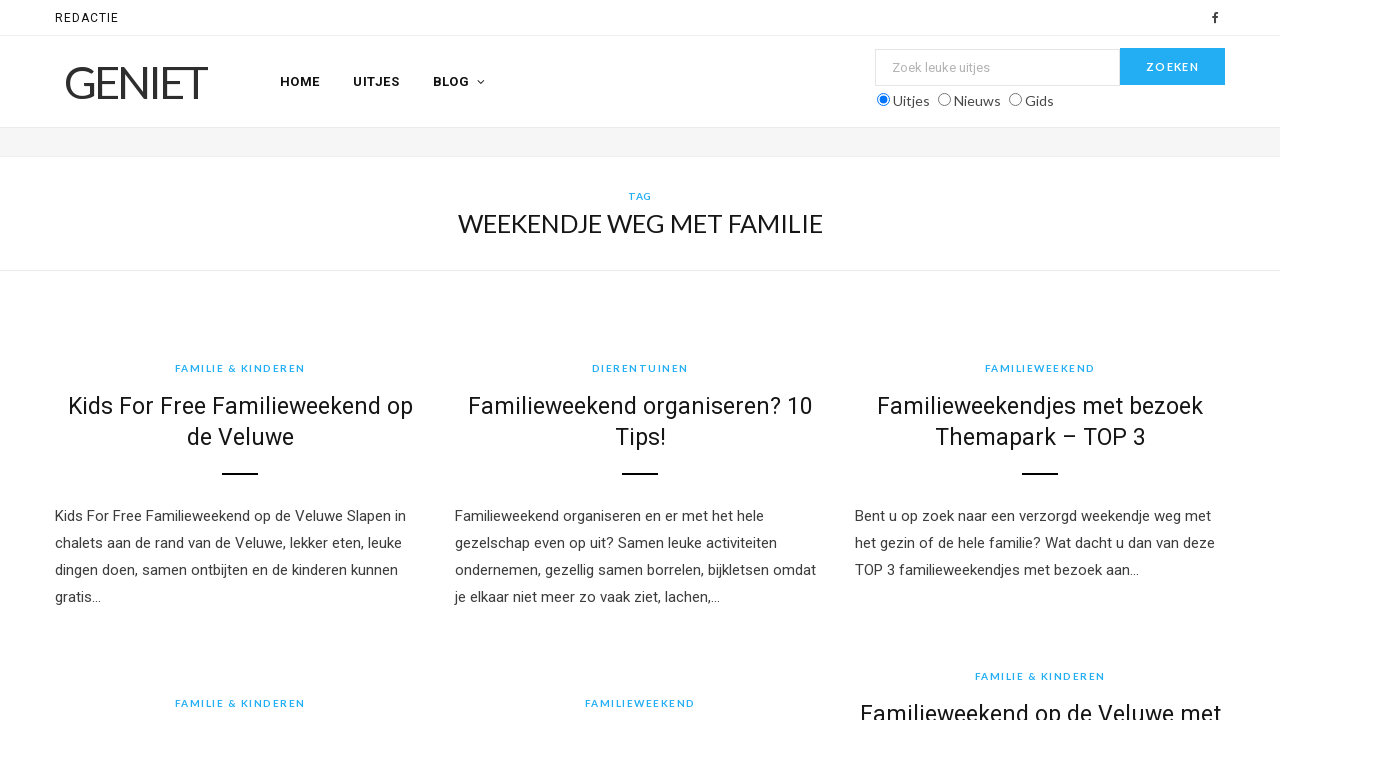

--- FILE ---
content_type: text/html; charset=UTF-8
request_url: https://www.recreatief.nl/tag/weekendje-weg-met-familie/
body_size: 15707
content:
<!DOCTYPE html>
<html lang="nl-NL">

<head>

	<meta charset="UTF-8" />
	<meta http-equiv="x-ua-compatible" content="ie=edge" />
	<meta name="viewport" content="width=device-width, initial-scale=1" />
	<link rel="pingback" href="https://www.recreatief.nl/xmlrpc.php" />
	<link rel="profile" href="http://gmpg.org/xfn/11" />
	
	<meta name='robots' content='index, follow, max-image-preview:large, max-snippet:-1, max-video-preview:-1' />
	<style>img:is([sizes="auto" i], [sizes^="auto," i]) { contain-intrinsic-size: 3000px 1500px }</style>
	<!-- Google tag (gtag.js) toestemmingsmodus dataLayer toegevoegd door Site Kit -->
<script type="text/javascript" id="google_gtagjs-js-consent-mode-data-layer">
/* <![CDATA[ */
window.dataLayer = window.dataLayer || [];function gtag(){dataLayer.push(arguments);}
gtag('consent', 'default', {"ad_personalization":"denied","ad_storage":"denied","ad_user_data":"denied","analytics_storage":"denied","functionality_storage":"denied","security_storage":"denied","personalization_storage":"denied","region":["AT","BE","BG","CH","CY","CZ","DE","DK","EE","ES","FI","FR","GB","GR","HR","HU","IE","IS","IT","LI","LT","LU","LV","MT","NL","NO","PL","PT","RO","SE","SI","SK"],"wait_for_update":500});
window._googlesitekitConsentCategoryMap = {"statistics":["analytics_storage"],"marketing":["ad_storage","ad_user_data","ad_personalization"],"functional":["functionality_storage","security_storage"],"preferences":["personalization_storage"]};
window._googlesitekitConsents = {"ad_personalization":"denied","ad_storage":"denied","ad_user_data":"denied","analytics_storage":"denied","functionality_storage":"denied","security_storage":"denied","personalization_storage":"denied","region":["AT","BE","BG","CH","CY","CZ","DE","DK","EE","ES","FI","FR","GB","GR","HR","HU","IE","IS","IT","LI","LT","LU","LV","MT","NL","NO","PL","PT","RO","SE","SI","SK"],"wait_for_update":500};
/* ]]> */
</script>
<!-- Einde Google tag (gtag.js) toestemmingsmodus dataLayer toegevoegd door Site Kit -->

	<!-- This site is optimized with the Yoast SEO plugin v26.6 - https://yoast.com/wordpress/plugins/seo/ -->
	<title>weekendje weg met familie - Geniet</title><link rel="preload" as="font" href="https://www.recreatief.nl/wp-content/themes/cheerup/css/icons/fonts/ts-icons.woff2?v1.1" type="font/woff2" crossorigin="anonymous" />
	<link rel="canonical" href="https://www.recreatief.nl/tag/weekendje-weg-met-familie/" />
	<link rel="next" href="https://www.recreatief.nl/tag/weekendje-weg-met-familie/page/2/" />
	<script type="application/ld+json" class="yoast-schema-graph">{"@context":"https://schema.org","@graph":[{"@type":"CollectionPage","@id":"https://www.recreatief.nl/tag/weekendje-weg-met-familie/","url":"https://www.recreatief.nl/tag/weekendje-weg-met-familie/","name":"weekendje weg met familie - Geniet","isPartOf":{"@id":"https://www.recreatief.nl/#website"},"breadcrumb":{"@id":"https://www.recreatief.nl/tag/weekendje-weg-met-familie/#breadcrumb"},"inLanguage":"nl-NL"},{"@type":"BreadcrumbList","@id":"https://www.recreatief.nl/tag/weekendje-weg-met-familie/#breadcrumb","itemListElement":[{"@type":"ListItem","position":1,"name":"Home","item":"https://www.recreatief.nl/"},{"@type":"ListItem","position":2,"name":"weekendje weg met familie"}]},{"@type":"WebSite","@id":"https://www.recreatief.nl/#website","url":"https://www.recreatief.nl/","name":"Recreatief.nl","description":"dagje uit en weekendje weg tips","publisher":{"@id":"https://www.recreatief.nl/#organization"},"potentialAction":[{"@type":"SearchAction","target":{"@type":"EntryPoint","urlTemplate":"https://www.recreatief.nl/?s={search_term_string}"},"query-input":{"@type":"PropertyValueSpecification","valueRequired":true,"valueName":"search_term_string"}}],"inLanguage":"nl-NL"},{"@type":"Organization","@id":"https://www.recreatief.nl/#organization","name":"Recreatief.nl BV","url":"https://www.recreatief.nl/","logo":{"@type":"ImageObject","inLanguage":"nl-NL","@id":"https://www.recreatief.nl/#/schema/logo/image/","url":false,"contentUrl":false,"width":"209","height":"100","caption":"Recreatief.nl BV"},"image":{"@id":"https://www.recreatief.nl/#/schema/logo/image/"},"sameAs":["https://www.facebook.com/recreatief.nl"]}]}</script>
	<!-- / Yoast SEO plugin. -->


<link rel='dns-prefetch' href='//cdn.ampproject.org' />
<link rel='dns-prefetch' href='//js.makestories.io' />
<link rel='dns-prefetch' href='//fonts.googleapis.com' />
<link rel='dns-prefetch' href='//www.googletagmanager.com' />
<link rel="alternate" type="application/rss+xml" title="Geniet &raquo; feed" href="https://www.recreatief.nl/feed/" />
<link rel="alternate" type="application/rss+xml" title="Geniet &raquo; reacties feed" href="https://www.recreatief.nl/comments/feed/" />
<link rel="alternate" type="application/rss+xml" title="Geniet &raquo; weekendje weg met familie tag feed" href="https://www.recreatief.nl/tag/weekendje-weg-met-familie/feed/" />
<link rel="alternate" type="application/rss+xml" title="Geniet &raquo; Verhalen feed" href="https://www.recreatief.nl/web-stories/feed/"><script type="text/javascript">
/* <![CDATA[ */
window._wpemojiSettings = {"baseUrl":"https:\/\/s.w.org\/images\/core\/emoji\/16.0.1\/72x72\/","ext":".png","svgUrl":"https:\/\/s.w.org\/images\/core\/emoji\/16.0.1\/svg\/","svgExt":".svg","source":{"concatemoji":"https:\/\/www.recreatief.nl\/wp-includes\/js\/wp-emoji-release.min.js?ver=6.8.3"}};
/*! This file is auto-generated */
!function(s,n){var o,i,e;function c(e){try{var t={supportTests:e,timestamp:(new Date).valueOf()};sessionStorage.setItem(o,JSON.stringify(t))}catch(e){}}function p(e,t,n){e.clearRect(0,0,e.canvas.width,e.canvas.height),e.fillText(t,0,0);var t=new Uint32Array(e.getImageData(0,0,e.canvas.width,e.canvas.height).data),a=(e.clearRect(0,0,e.canvas.width,e.canvas.height),e.fillText(n,0,0),new Uint32Array(e.getImageData(0,0,e.canvas.width,e.canvas.height).data));return t.every(function(e,t){return e===a[t]})}function u(e,t){e.clearRect(0,0,e.canvas.width,e.canvas.height),e.fillText(t,0,0);for(var n=e.getImageData(16,16,1,1),a=0;a<n.data.length;a++)if(0!==n.data[a])return!1;return!0}function f(e,t,n,a){switch(t){case"flag":return n(e,"\ud83c\udff3\ufe0f\u200d\u26a7\ufe0f","\ud83c\udff3\ufe0f\u200b\u26a7\ufe0f")?!1:!n(e,"\ud83c\udde8\ud83c\uddf6","\ud83c\udde8\u200b\ud83c\uddf6")&&!n(e,"\ud83c\udff4\udb40\udc67\udb40\udc62\udb40\udc65\udb40\udc6e\udb40\udc67\udb40\udc7f","\ud83c\udff4\u200b\udb40\udc67\u200b\udb40\udc62\u200b\udb40\udc65\u200b\udb40\udc6e\u200b\udb40\udc67\u200b\udb40\udc7f");case"emoji":return!a(e,"\ud83e\udedf")}return!1}function g(e,t,n,a){var r="undefined"!=typeof WorkerGlobalScope&&self instanceof WorkerGlobalScope?new OffscreenCanvas(300,150):s.createElement("canvas"),o=r.getContext("2d",{willReadFrequently:!0}),i=(o.textBaseline="top",o.font="600 32px Arial",{});return e.forEach(function(e){i[e]=t(o,e,n,a)}),i}function t(e){var t=s.createElement("script");t.src=e,t.defer=!0,s.head.appendChild(t)}"undefined"!=typeof Promise&&(o="wpEmojiSettingsSupports",i=["flag","emoji"],n.supports={everything:!0,everythingExceptFlag:!0},e=new Promise(function(e){s.addEventListener("DOMContentLoaded",e,{once:!0})}),new Promise(function(t){var n=function(){try{var e=JSON.parse(sessionStorage.getItem(o));if("object"==typeof e&&"number"==typeof e.timestamp&&(new Date).valueOf()<e.timestamp+604800&&"object"==typeof e.supportTests)return e.supportTests}catch(e){}return null}();if(!n){if("undefined"!=typeof Worker&&"undefined"!=typeof OffscreenCanvas&&"undefined"!=typeof URL&&URL.createObjectURL&&"undefined"!=typeof Blob)try{var e="postMessage("+g.toString()+"("+[JSON.stringify(i),f.toString(),p.toString(),u.toString()].join(",")+"));",a=new Blob([e],{type:"text/javascript"}),r=new Worker(URL.createObjectURL(a),{name:"wpTestEmojiSupports"});return void(r.onmessage=function(e){c(n=e.data),r.terminate(),t(n)})}catch(e){}c(n=g(i,f,p,u))}t(n)}).then(function(e){for(var t in e)n.supports[t]=e[t],n.supports.everything=n.supports.everything&&n.supports[t],"flag"!==t&&(n.supports.everythingExceptFlag=n.supports.everythingExceptFlag&&n.supports[t]);n.supports.everythingExceptFlag=n.supports.everythingExceptFlag&&!n.supports.flag,n.DOMReady=!1,n.readyCallback=function(){n.DOMReady=!0}}).then(function(){return e}).then(function(){var e;n.supports.everything||(n.readyCallback(),(e=n.source||{}).concatemoji?t(e.concatemoji):e.wpemoji&&e.twemoji&&(t(e.twemoji),t(e.wpemoji)))}))}((window,document),window._wpemojiSettings);
/* ]]> */
</script>
<style id='wp-emoji-styles-inline-css' type='text/css'>

	img.wp-smiley, img.emoji {
		display: inline !important;
		border: none !important;
		box-shadow: none !important;
		height: 1em !important;
		width: 1em !important;
		margin: 0 0.07em !important;
		vertical-align: -0.1em !important;
		background: none !important;
		padding: 0 !important;
	}
</style>
<link rel='stylesheet' id='wp-block-library-css' href='https://www.recreatief.nl/wp-includes/css/dist/block-library/style.min.css?ver=6.8.3' type='text/css' media='all' />
<style id='classic-theme-styles-inline-css' type='text/css'>
/*! This file is auto-generated */
.wp-block-button__link{color:#fff;background-color:#32373c;border-radius:9999px;box-shadow:none;text-decoration:none;padding:calc(.667em + 2px) calc(1.333em + 2px);font-size:1.125em}.wp-block-file__button{background:#32373c;color:#fff;text-decoration:none}
</style>
<style id='global-styles-inline-css' type='text/css'>
:root{--wp--preset--aspect-ratio--square: 1;--wp--preset--aspect-ratio--4-3: 4/3;--wp--preset--aspect-ratio--3-4: 3/4;--wp--preset--aspect-ratio--3-2: 3/2;--wp--preset--aspect-ratio--2-3: 2/3;--wp--preset--aspect-ratio--16-9: 16/9;--wp--preset--aspect-ratio--9-16: 9/16;--wp--preset--color--black: #000000;--wp--preset--color--cyan-bluish-gray: #abb8c3;--wp--preset--color--white: #ffffff;--wp--preset--color--pale-pink: #f78da7;--wp--preset--color--vivid-red: #cf2e2e;--wp--preset--color--luminous-vivid-orange: #ff6900;--wp--preset--color--luminous-vivid-amber: #fcb900;--wp--preset--color--light-green-cyan: #7bdcb5;--wp--preset--color--vivid-green-cyan: #00d084;--wp--preset--color--pale-cyan-blue: #8ed1fc;--wp--preset--color--vivid-cyan-blue: #0693e3;--wp--preset--color--vivid-purple: #9b51e0;--wp--preset--gradient--vivid-cyan-blue-to-vivid-purple: linear-gradient(135deg,rgba(6,147,227,1) 0%,rgb(155,81,224) 100%);--wp--preset--gradient--light-green-cyan-to-vivid-green-cyan: linear-gradient(135deg,rgb(122,220,180) 0%,rgb(0,208,130) 100%);--wp--preset--gradient--luminous-vivid-amber-to-luminous-vivid-orange: linear-gradient(135deg,rgba(252,185,0,1) 0%,rgba(255,105,0,1) 100%);--wp--preset--gradient--luminous-vivid-orange-to-vivid-red: linear-gradient(135deg,rgba(255,105,0,1) 0%,rgb(207,46,46) 100%);--wp--preset--gradient--very-light-gray-to-cyan-bluish-gray: linear-gradient(135deg,rgb(238,238,238) 0%,rgb(169,184,195) 100%);--wp--preset--gradient--cool-to-warm-spectrum: linear-gradient(135deg,rgb(74,234,220) 0%,rgb(151,120,209) 20%,rgb(207,42,186) 40%,rgb(238,44,130) 60%,rgb(251,105,98) 80%,rgb(254,248,76) 100%);--wp--preset--gradient--blush-light-purple: linear-gradient(135deg,rgb(255,206,236) 0%,rgb(152,150,240) 100%);--wp--preset--gradient--blush-bordeaux: linear-gradient(135deg,rgb(254,205,165) 0%,rgb(254,45,45) 50%,rgb(107,0,62) 100%);--wp--preset--gradient--luminous-dusk: linear-gradient(135deg,rgb(255,203,112) 0%,rgb(199,81,192) 50%,rgb(65,88,208) 100%);--wp--preset--gradient--pale-ocean: linear-gradient(135deg,rgb(255,245,203) 0%,rgb(182,227,212) 50%,rgb(51,167,181) 100%);--wp--preset--gradient--electric-grass: linear-gradient(135deg,rgb(202,248,128) 0%,rgb(113,206,126) 100%);--wp--preset--gradient--midnight: linear-gradient(135deg,rgb(2,3,129) 0%,rgb(40,116,252) 100%);--wp--preset--font-size--small: 13px;--wp--preset--font-size--medium: 20px;--wp--preset--font-size--large: 36px;--wp--preset--font-size--x-large: 42px;--wp--preset--spacing--20: 0.44rem;--wp--preset--spacing--30: 0.67rem;--wp--preset--spacing--40: 1rem;--wp--preset--spacing--50: 1.5rem;--wp--preset--spacing--60: 2.25rem;--wp--preset--spacing--70: 3.38rem;--wp--preset--spacing--80: 5.06rem;--wp--preset--shadow--natural: 6px 6px 9px rgba(0, 0, 0, 0.2);--wp--preset--shadow--deep: 12px 12px 50px rgba(0, 0, 0, 0.4);--wp--preset--shadow--sharp: 6px 6px 0px rgba(0, 0, 0, 0.2);--wp--preset--shadow--outlined: 6px 6px 0px -3px rgba(255, 255, 255, 1), 6px 6px rgba(0, 0, 0, 1);--wp--preset--shadow--crisp: 6px 6px 0px rgba(0, 0, 0, 1);}:where(.is-layout-flex){gap: 0.5em;}:where(.is-layout-grid){gap: 0.5em;}body .is-layout-flex{display: flex;}.is-layout-flex{flex-wrap: wrap;align-items: center;}.is-layout-flex > :is(*, div){margin: 0;}body .is-layout-grid{display: grid;}.is-layout-grid > :is(*, div){margin: 0;}:where(.wp-block-columns.is-layout-flex){gap: 2em;}:where(.wp-block-columns.is-layout-grid){gap: 2em;}:where(.wp-block-post-template.is-layout-flex){gap: 1.25em;}:where(.wp-block-post-template.is-layout-grid){gap: 1.25em;}.has-black-color{color: var(--wp--preset--color--black) !important;}.has-cyan-bluish-gray-color{color: var(--wp--preset--color--cyan-bluish-gray) !important;}.has-white-color{color: var(--wp--preset--color--white) !important;}.has-pale-pink-color{color: var(--wp--preset--color--pale-pink) !important;}.has-vivid-red-color{color: var(--wp--preset--color--vivid-red) !important;}.has-luminous-vivid-orange-color{color: var(--wp--preset--color--luminous-vivid-orange) !important;}.has-luminous-vivid-amber-color{color: var(--wp--preset--color--luminous-vivid-amber) !important;}.has-light-green-cyan-color{color: var(--wp--preset--color--light-green-cyan) !important;}.has-vivid-green-cyan-color{color: var(--wp--preset--color--vivid-green-cyan) !important;}.has-pale-cyan-blue-color{color: var(--wp--preset--color--pale-cyan-blue) !important;}.has-vivid-cyan-blue-color{color: var(--wp--preset--color--vivid-cyan-blue) !important;}.has-vivid-purple-color{color: var(--wp--preset--color--vivid-purple) !important;}.has-black-background-color{background-color: var(--wp--preset--color--black) !important;}.has-cyan-bluish-gray-background-color{background-color: var(--wp--preset--color--cyan-bluish-gray) !important;}.has-white-background-color{background-color: var(--wp--preset--color--white) !important;}.has-pale-pink-background-color{background-color: var(--wp--preset--color--pale-pink) !important;}.has-vivid-red-background-color{background-color: var(--wp--preset--color--vivid-red) !important;}.has-luminous-vivid-orange-background-color{background-color: var(--wp--preset--color--luminous-vivid-orange) !important;}.has-luminous-vivid-amber-background-color{background-color: var(--wp--preset--color--luminous-vivid-amber) !important;}.has-light-green-cyan-background-color{background-color: var(--wp--preset--color--light-green-cyan) !important;}.has-vivid-green-cyan-background-color{background-color: var(--wp--preset--color--vivid-green-cyan) !important;}.has-pale-cyan-blue-background-color{background-color: var(--wp--preset--color--pale-cyan-blue) !important;}.has-vivid-cyan-blue-background-color{background-color: var(--wp--preset--color--vivid-cyan-blue) !important;}.has-vivid-purple-background-color{background-color: var(--wp--preset--color--vivid-purple) !important;}.has-black-border-color{border-color: var(--wp--preset--color--black) !important;}.has-cyan-bluish-gray-border-color{border-color: var(--wp--preset--color--cyan-bluish-gray) !important;}.has-white-border-color{border-color: var(--wp--preset--color--white) !important;}.has-pale-pink-border-color{border-color: var(--wp--preset--color--pale-pink) !important;}.has-vivid-red-border-color{border-color: var(--wp--preset--color--vivid-red) !important;}.has-luminous-vivid-orange-border-color{border-color: var(--wp--preset--color--luminous-vivid-orange) !important;}.has-luminous-vivid-amber-border-color{border-color: var(--wp--preset--color--luminous-vivid-amber) !important;}.has-light-green-cyan-border-color{border-color: var(--wp--preset--color--light-green-cyan) !important;}.has-vivid-green-cyan-border-color{border-color: var(--wp--preset--color--vivid-green-cyan) !important;}.has-pale-cyan-blue-border-color{border-color: var(--wp--preset--color--pale-cyan-blue) !important;}.has-vivid-cyan-blue-border-color{border-color: var(--wp--preset--color--vivid-cyan-blue) !important;}.has-vivid-purple-border-color{border-color: var(--wp--preset--color--vivid-purple) !important;}.has-vivid-cyan-blue-to-vivid-purple-gradient-background{background: var(--wp--preset--gradient--vivid-cyan-blue-to-vivid-purple) !important;}.has-light-green-cyan-to-vivid-green-cyan-gradient-background{background: var(--wp--preset--gradient--light-green-cyan-to-vivid-green-cyan) !important;}.has-luminous-vivid-amber-to-luminous-vivid-orange-gradient-background{background: var(--wp--preset--gradient--luminous-vivid-amber-to-luminous-vivid-orange) !important;}.has-luminous-vivid-orange-to-vivid-red-gradient-background{background: var(--wp--preset--gradient--luminous-vivid-orange-to-vivid-red) !important;}.has-very-light-gray-to-cyan-bluish-gray-gradient-background{background: var(--wp--preset--gradient--very-light-gray-to-cyan-bluish-gray) !important;}.has-cool-to-warm-spectrum-gradient-background{background: var(--wp--preset--gradient--cool-to-warm-spectrum) !important;}.has-blush-light-purple-gradient-background{background: var(--wp--preset--gradient--blush-light-purple) !important;}.has-blush-bordeaux-gradient-background{background: var(--wp--preset--gradient--blush-bordeaux) !important;}.has-luminous-dusk-gradient-background{background: var(--wp--preset--gradient--luminous-dusk) !important;}.has-pale-ocean-gradient-background{background: var(--wp--preset--gradient--pale-ocean) !important;}.has-electric-grass-gradient-background{background: var(--wp--preset--gradient--electric-grass) !important;}.has-midnight-gradient-background{background: var(--wp--preset--gradient--midnight) !important;}.has-small-font-size{font-size: var(--wp--preset--font-size--small) !important;}.has-medium-font-size{font-size: var(--wp--preset--font-size--medium) !important;}.has-large-font-size{font-size: var(--wp--preset--font-size--large) !important;}.has-x-large-font-size{font-size: var(--wp--preset--font-size--x-large) !important;}
:where(.wp-block-post-template.is-layout-flex){gap: 1.25em;}:where(.wp-block-post-template.is-layout-grid){gap: 1.25em;}
:where(.wp-block-columns.is-layout-flex){gap: 2em;}:where(.wp-block-columns.is-layout-grid){gap: 2em;}
:root :where(.wp-block-pullquote){font-size: 1.5em;line-height: 1.6;}
</style>
<link rel='stylesheet' id='contact-form-7-css' href='https://www.recreatief.nl/wp-content/plugins/contact-form-7/includes/css/styles.css?ver=6.1.4' type='text/css' media='all' />
<link rel='stylesheet' id='ts_fab_css-css' href='https://www.recreatief.nl/wp-content/plugins/fanciest-author-box/css/ts-fab.min.css?ver=1.0' type='text/css' media='all' />
<link rel='stylesheet' id='style-main-css' href='https://www.recreatief.nl/wp-content/plugins/makestories-helper/assets/css/ms-style.css?ver=6.8.3' type='text/css' media='all' />
<link rel='stylesheet' id='slick-theme-css-css' href='https://www.recreatief.nl/wp-content/plugins/makestories-helper/vendor/slick/slick-theme.css?ver=6.8.3' type='text/css' media='all' />
<link rel='stylesheet' id='slick-css-css' href='https://www.recreatief.nl/wp-content/plugins/makestories-helper/vendor/slick/slick.css?ver=6.8.3' type='text/css' media='all' />
<link rel='stylesheet' id='amp-story-player-css' href='https://cdn.ampproject.org/amp-story-player-v0.css?ver=6.8.3' type='text/css' media='all' />
<link rel='stylesheet' id='sl-css-css' href='https://www.recreatief.nl/wp-content/plugins/stylish-links/css/sl.css?ver=6.8.3' type='text/css' media='all' />
<link rel='stylesheet' id='sl-icons-css' href='https://www.recreatief.nl/wp-content/plugins/stylish-links/options/assets/css/vendor/elusive-icons/elusive-icons.css?ver=6.8.3' type='text/css' media='all' />
<link rel='stylesheet' id='toc-screen-css' href='https://www.recreatief.nl/wp-content/plugins/table-of-contents-plus/screen.min.css?ver=2411.1' type='text/css' media='all' />
<link rel='stylesheet' id='wp-polls-css' href='https://www.recreatief.nl/wp-content/plugins/wp-polls/polls-css.css?ver=2.77.3' type='text/css' media='all' />
<style id='wp-polls-inline-css' type='text/css'>
.wp-polls .pollbar {
	margin: 1px;
	font-size: 6px;
	line-height: 8px;
	height: 8px;
	background-image: url('https://www.recreatief.nl/wp-content/plugins/wp-polls/images/default/pollbg.gif');
	border: 1px solid #c8c8c8;
}

</style>
<link rel='stylesheet' id='cheerup-fonts-css' href='https://fonts.googleapis.com/css?family=Lato%3A400%2C700%2C900%7CRoboto%3A400%2C400i%2C500%2C700%7CLora%3A400i%7CRancho%3A400' type='text/css' media='all' />
<link rel='stylesheet' id='cheerup-core-css' href='https://www.recreatief.nl/wp-content/themes/cheerup/style.css?ver=8.1.0' type='text/css' media='all' />
<link rel='stylesheet' id='cheerup-icons-css' href='https://www.recreatief.nl/wp-content/themes/cheerup/css/icons/icons.css?ver=8.1.0' type='text/css' media='all' />
<link rel='stylesheet' id='cheerup-lightbox-css' href='https://www.recreatief.nl/wp-content/themes/cheerup/css/lightbox.css?ver=8.1.0' type='text/css' media='all' />
<link rel='stylesheet' id='cheerup-skin-css' href='https://www.recreatief.nl/wp-content/themes/cheerup/css/skin-travel.css?ver=8.1.0' type='text/css' media='all' />
<script type="text/javascript" id="cheerup-lazy-inline-js-after">
/* <![CDATA[ */
/**
 * @copyright ThemeSphere
 * @preserve
 */
var BunyadLazy={};BunyadLazy.load=function(){function a(e,n){var t={};e.dataset.bgset&&e.dataset.sizes?(t.sizes=e.dataset.sizes,t.srcset=e.dataset.bgset):t.src=e.dataset.bgsrc,function(t){var a=t.dataset.ratio;if(0<a){const e=t.parentElement;if(e.classList.contains("media-ratio")){const n=e.style;n.getPropertyValue("--a-ratio")||(n.paddingBottom=100/a+"%")}}}(e);var a,o=document.createElement("img");for(a in o.onload=function(){var t="url('"+(o.currentSrc||o.src)+"')",a=e.style;a.backgroundImage!==t&&requestAnimationFrame(()=>{a.backgroundImage=t,n&&n()}),o.onload=null,o.onerror=null,o=null},o.onerror=o.onload,t)o.setAttribute(a,t[a]);o&&o.complete&&0<o.naturalWidth&&o.onload&&o.onload()}function e(t){t.dataset.loaded||a(t,()=>{document.dispatchEvent(new Event("lazyloaded")),t.dataset.loaded=1})}function n(t){"complete"===document.readyState?t():window.addEventListener("load",t)}return{initEarly:function(){var t,a=()=>{document.querySelectorAll(".img.bg-cover:not(.lazyload)").forEach(e)};"complete"!==document.readyState?(t=setInterval(a,150),n(()=>{a(),clearInterval(t)})):a()},callOnLoad:n,initBgImages:function(t){t&&n(()=>{document.querySelectorAll(".img.bg-cover").forEach(e)})},bgLoad:a}}(),BunyadLazy.load.initEarly();
/* ]]> */
</script>
<script type="text/javascript" id="jquery-core-js-extra">
/* <![CDATA[ */
var Sphere_Plugin = {"ajaxurl":"https:\/\/www.recreatief.nl\/wp-admin\/admin-ajax.php"};
/* ]]> */
</script>
<script type="text/javascript" src="https://www.recreatief.nl/wp-includes/js/jquery/jquery.min.js?ver=3.7.1" id="jquery-core-js"></script>
<script type="text/javascript" src="https://www.recreatief.nl/wp-includes/js/jquery/jquery-migrate.min.js?ver=3.4.1" id="jquery-migrate-js"></script>
<script type="text/javascript" src="https://www.recreatief.nl/wp-content/plugins/fanciest-author-box/js/ts-fab.min.js?ver=1.0" id="ts_fab_js-js"></script>
<script type="text/javascript" src="https://cdn.ampproject.org/amp-story-player-v0.js?ver=6.8.3" id="amp-story-player-js"></script>
<link rel="https://api.w.org/" href="https://www.recreatief.nl/wp-json/" /><link rel="alternate" title="JSON" type="application/json" href="https://www.recreatief.nl/wp-json/wp/v2/tags/3969" /><link rel="EditURI" type="application/rsd+xml" title="RSD" href="https://www.recreatief.nl/xmlrpc.php?rsd" />
<meta name="generator" content="WordPress 6.8.3" />
	<style>
	.ts-fab-list li a { background-color: #FFFDFC; border: 1px solid #e9e9e9; color: #A0A0A0; }
	.ts-fab-list li.active a { background-color: #9c9c9c; border: 1px solid #F7F7F7; color: #fff; }		
	.ts-fab-tab { background-color: #FFFDFC; border: 1px solid #F7F7F7; color: #A0A0A0; }		
	</style>
	
		<!-- GA Google Analytics @ https://m0n.co/ga -->
		<script>
			(function(i,s,o,g,r,a,m){i['GoogleAnalyticsObject']=r;i[r]=i[r]||function(){
			(i[r].q=i[r].q||[]).push(arguments)},i[r].l=1*new Date();a=s.createElement(o),
			m=s.getElementsByTagName(o)[0];a.async=1;a.src=g;m.parentNode.insertBefore(a,m)
			})(window,document,'script','https://www.google-analytics.com/analytics.js','ga');
			ga('create', 'G-KFHX7WESX7', 'auto');
			ga('send', 'pageview');
		</script>

	<meta name="generator" content="Site Kit by Google 1.168.0" /><!-- Google tag (gtag.js) -->
<script async src="https://www.googletagmanager.com/gtag/js?id=G-KFHX7WESX7"></script>
<script>
  window.dataLayer = window.dataLayer || [];
  function gtag(){dataLayer.push(arguments);}
  gtag('js', new Date());

  gtag('config', 'G-KFHX7WESX7');
</script><meta name="generator" content="Elementor 3.34.0; features: e_font_icon_svg, additional_custom_breakpoints; settings: css_print_method-external, google_font-enabled, font_display-swap">
			<style>
				.e-con.e-parent:nth-of-type(n+4):not(.e-lazyloaded):not(.e-no-lazyload),
				.e-con.e-parent:nth-of-type(n+4):not(.e-lazyloaded):not(.e-no-lazyload) * {
					background-image: none !important;
				}
				@media screen and (max-height: 1024px) {
					.e-con.e-parent:nth-of-type(n+3):not(.e-lazyloaded):not(.e-no-lazyload),
					.e-con.e-parent:nth-of-type(n+3):not(.e-lazyloaded):not(.e-no-lazyload) * {
						background-image: none !important;
					}
				}
				@media screen and (max-height: 640px) {
					.e-con.e-parent:nth-of-type(n+2):not(.e-lazyloaded):not(.e-no-lazyload),
					.e-con.e-parent:nth-of-type(n+2):not(.e-lazyloaded):not(.e-no-lazyload) * {
						background-image: none !important;
					}
				}
			</style>
					<style type="text/css" id="wp-custom-css">
			.enjoy-wrapper {
  position:relative;
float: left;
padding: 0px 10px;
margin-bottom: 20px
}
.enjoy-title {
  font-size:13px;
  font-weight:bold;
  text-align:center;
}
.enjoy-category {
  float:left;
  height:75px;
  margin:10px 15px;
  position:relative;
  width:75px;
  right:0px;
}
.enjoy-category a {
  height:75px;
  position:absolute;
  top:0;
  width:75px;
  z-index:2;
right:0px;
}
.category-text {
  background-color:#FFFFFF;
  bottom:0;
  color:#EF7F2C;
  display:block;
  font-weight:bold;
  opacity:0.9;
  position:absolute;
  text-align:center;
  text-decoration:underline;
  width:75px;
font-size:12px;
}

.main-head .searchbox {
    float:left;
}

.main-head .searchbox {
    width: 350px;
}

.searchInput {
    width: 70%;
    float: left;    
    line-height: 38px;
}

.searchInput input {
    width: 100%;
    margin:0px;
}

.searchButton {
    width: 30%;
    float: left;
}

.searchButton input {
    width: 100%;
    display: block;
    padding:13px 0px;
}

.main-head .searchbox .searchEngines {
    float:left;
    line-height: 30px;
}

.main-head .searchbox .searchEngines .form-check-inline {
    display: inline;
    margin: 0px 3px 0px 2px;
}

.main-head .searchbox .searchEngines .form-check-label {
	padding-left: 3px;
	padding-right: 3px;
}
		</style>
		<style type="text/css" title="dynamic-css" class="options-output">a.stylish-link, li.stylish-link > a{color:#000000;}a.stylish-link, li.stylish-link > a{background-color:transparent;}a.stylish-link i, li.stylish-link > a i{color:#dd9fb0;}a.stylish-link:hover, li.stylish-link > a:hover{background-color:transparent;}a.stylish-link:hover i, li.stylish-link > a:hover i{color:#dd3360;}</style>
</head>

<body class="archive tag tag-weekendje-weg-met-familie tag-3969 wp-theme-cheerup no-sidebar skin-travel has-lb has-lb-s elementor-default elementor-kit-118067">


<div class="main-wrap">

	
		
		
<header id="main-head" class="main-head head-nav-below compact has-search-overlay">

	
	<div class="top-bar light top-bar-b cf">
	
		<div class="top-bar-content ts-contain" data-sticky-bar="1">
			<div class="wrap cf">
			
			<span class="mobile-nav"><i class="tsi tsi-bars"></i></span>
			
						
						
										
				<nav class="navigation navigation-main nav-relative light nav-secondary">
					<div class="menu-topmenu-container"><ul id="menu-topmenu" class="menu"><li id="menu-item-46231" class="menu-item menu-item-type-post_type menu-item-object-page menu-item-46231"><a href="https://www.recreatief.nl/redactie/">Redactie</a></li>
</ul></div>				</nav>
				
							
						
			
							
			<div class="actions">
				<div class="search-action cf">
			
				
					<a href="#" title="Zoek" class="search-link search-submit" aria-label="Zoek"><i class="tsi tsi-search"></i></a>

											
				</div>
			</div>
			
						
			
			
	
		<ul class="social-icons cf">
		
					
			<li><a href="https://www.facebook.com/recreatief.nl" class="tsi tsi-facebook" target="_blank"><span class="visuallyhidden">Facebook</span></a></li>
									
					
		</ul>
	
								
			</div>			
		</div>
		
	</div>

	<div class="inner inner-head ts-contain" data-sticky-bar="1">	
		<div class="wrap cf">

					<div class="title">
			
			<a href="https://www.recreatief.nl/" title="Geniet" rel="home">
			
							
				<span class="text-logo">Geniet</span>
				
						
			</a>
		
		</div>				
				
			<div class="navigation-wrap inline">
								
				<nav class="navigation navigation-main inline light" data-sticky-bar="1">
					<div class="menu-hoofdmenu-container"><ul id="menu-hoofdmenu" class="menu"><li id="menu-item-79391" class="menu-item menu-item-type-custom menu-item-object-custom menu-item-home menu-item-79391"><a href="https://www.recreatief.nl/">Home</a></li>
<li id="menu-item-116172" class="menu-item menu-item-type-custom menu-item-object-custom menu-item-116172"><a href="https://www.recreatief.nl/arrangementen/">Uitjes</a></li>
<li id="menu-item-98896" class="menu-item menu-item-type-custom menu-item-object-custom menu-item-has-children menu-item-98896"><a href="#">Blog</a>
<ul class="sub-menu">
	<li id="menu-item-9702" class="menu-item menu-item-type-custom menu-item-object-custom menu-item-has-children menu-item-9702"><a href="#">Thema</a>
	<ul class="sub-menu">
		<li id="menu-item-13530" class="menu-item menu-item-type-taxonomy menu-item-object-category menu-item-has-children menu-cat-600 menu-item-13530"><a href="https://www.recreatief.nl/actief-uit/">Actief uit</a>
		<ul class="sub-menu">
			<li id="menu-item-10137" class="menu-item menu-item-type-taxonomy menu-item-object-category menu-cat-25 menu-item-10137"><a href="https://www.recreatief.nl/actief-uit/fietsen/">Fietsen</a></li>
			<li id="menu-item-116710" class="menu-item menu-item-type-custom menu-item-object-custom menu-item-116710"><a href="https://www.recreatief.nl/golfen/">Golfen</a></li>
			<li id="menu-item-10139" class="menu-item menu-item-type-taxonomy menu-item-object-category menu-cat-37 menu-item-10139"><a href="https://www.recreatief.nl/actief-uit/zeilen/">Zeilen</a></li>
		</ul>
</li>
		<li id="menu-item-10127" class="menu-item menu-item-type-taxonomy menu-item-object-category menu-item-has-children menu-cat-593 menu-item-10127"><a href="https://www.recreatief.nl/avondje-uit/">Avondje uit</a>
		<ul class="sub-menu">
			<li id="menu-item-98937" class="menu-item menu-item-type-custom menu-item-object-custom menu-item-98937"><a href="https://www.recreatief.nl/avondje-uit/dinnershow/">Dinnershow</a></li>
			<li id="menu-item-10129" class="menu-item menu-item-type-taxonomy menu-item-object-category menu-cat-596 menu-item-10129"><a href="https://www.recreatief.nl/avondje-uit/feesten/">Feesten</a></li>
			<li id="menu-item-10130" class="menu-item menu-item-type-taxonomy menu-item-object-category menu-cat-595 menu-item-10130"><a href="https://www.recreatief.nl/avondje-uit/restaurants/">Restaurants</a></li>
		</ul>
</li>
		<li id="menu-item-10116" class="menu-item menu-item-type-taxonomy menu-item-object-category menu-item-has-children menu-cat-9 menu-item-10116"><a href="https://www.recreatief.nl/dagje-uit/">Dagje Uit</a>
		<ul class="sub-menu">
			<li id="menu-item-94883" class="menu-item menu-item-type-taxonomy menu-item-object-category menu-cat-17989 menu-item-94883"><a href="https://www.recreatief.nl/familie-uitjes/">Familie uitjes</a></li>
			<li id="menu-item-104765" class="menu-item menu-item-type-taxonomy menu-item-object-category menu-cat-27455 menu-item-104765"><a href="https://www.recreatief.nl/vrienden-uitjes/">Vrienden uitjes</a></li>
			<li id="menu-item-10120" class="menu-item menu-item-type-taxonomy menu-item-object-category menu-cat-8 menu-item-10120"><a href="https://www.recreatief.nl/wellness/">Wellness</a></li>
		</ul>
</li>
		<li id="menu-item-94439" class="menu-item menu-item-type-custom menu-item-object-custom menu-item-94439"><a href="https://www.recreatief.nl/giethoorn-tip-dagje-uit-of-weekendje-weg/">dagje uit giethoorn</a></li>
		<li id="menu-item-10132" class="menu-item menu-item-type-taxonomy menu-item-object-category menu-cat-598 menu-item-10132"><a href="https://www.recreatief.nl/familie-kinderen/">Familie &amp; Kinderen</a></li>
		<li id="menu-item-10121" class="menu-item menu-item-type-taxonomy menu-item-object-category menu-item-has-children menu-cat-587 menu-item-10121"><a href="https://www.recreatief.nl/overnachten/">Overnachten</a>
		<ul class="sub-menu">
			<li id="menu-item-10125" class="menu-item menu-item-type-taxonomy menu-item-object-category menu-cat-588 menu-item-10125"><a href="https://www.recreatief.nl/overnachten/hotels/">Hotels</a></li>
			<li id="menu-item-10126" class="menu-item menu-item-type-taxonomy menu-item-object-category menu-cat-590 menu-item-10126"><a href="https://www.recreatief.nl/overnachten/vakantieparken/">Vakantieparken</a></li>
		</ul>
</li>
		<li id="menu-item-10119" class="menu-item menu-item-type-taxonomy menu-item-object-category menu-cat-141 menu-item-10119"><a href="https://www.recreatief.nl/strand/">Strand</a></li>
		<li id="menu-item-36685" class="menu-item menu-item-type-taxonomy menu-item-object-category menu-cat-2354 menu-item-36685"><a href="https://www.recreatief.nl/rondvaart/">Rondvaart</a></li>
		<li id="menu-item-94882" class="menu-item menu-item-type-taxonomy menu-item-object-category menu-cat-17988 menu-item-94882"><a href="https://www.recreatief.nl/sportieve-uitjes/">Sportieve uitjes</a></li>
		<li id="menu-item-66267" class="menu-item menu-item-type-custom menu-item-object-custom menu-item-has-children menu-item-66267"><a href="https://www.recreatief.nl/weekendje-weg/">Weekendje weg</a>
		<ul class="sub-menu">
			<li id="menu-item-31325" class="menu-item menu-item-type-taxonomy menu-item-object-category menu-cat-1945 menu-item-31325"><a href="https://www.recreatief.nl/oud-en-nieuw/">Oud &amp; Nieuw</a></li>
		</ul>
</li>
		<li id="menu-item-92863" class="menu-item menu-item-type-taxonomy menu-item-object-category menu-cat-8 menu-item-92863"><a href="https://www.recreatief.nl/wellness/">Wellness</a></li>
	</ul>
</li>
	<li id="menu-item-10402" class="menu-item menu-item-type-custom menu-item-object-custom menu-item-10402"><a href="https://www.recreatief.nl/webgids/">Gids</a></li>
	<li id="menu-item-10674" class="menu-item menu-item-type-custom menu-item-object-custom menu-item-has-children menu-item-10674"><a href="#">Regio</a>
	<ul class="sub-menu">
		<li id="menu-item-8253" class="menu-item menu-item-type-post_type menu-item-object-page menu-item-has-children menu-item-8253"><a href="https://www.recreatief.nl/provincies/">Provincies</a>
		<ul class="sub-menu">
			<li id="menu-item-10449" class="menu-item menu-item-type-taxonomy menu-item-object-category menu-cat-135 menu-item-10449"><a href="https://www.recreatief.nl/brabant/">Brabant</a></li>
			<li id="menu-item-8149" class="menu-item menu-item-type-taxonomy menu-item-object-category menu-cat-32 menu-item-8149"><a href="https://www.recreatief.nl/drenthe/">Drenthe</a></li>
			<li id="menu-item-8150" class="menu-item menu-item-type-taxonomy menu-item-object-category menu-cat-153 menu-item-8150"><a href="https://www.recreatief.nl/flevoland/">Flevoland</a></li>
			<li id="menu-item-8151" class="menu-item menu-item-type-taxonomy menu-item-object-category menu-cat-36 menu-item-8151"><a href="https://www.recreatief.nl/friesland/">Friesland</a></li>
			<li id="menu-item-8171" class="menu-item menu-item-type-taxonomy menu-item-object-category menu-item-has-children menu-cat-137 menu-item-8171"><a href="https://www.recreatief.nl/gelderland/">Gelderland</a>
			<ul class="sub-menu">
				<li id="menu-item-64665" class="menu-item menu-item-type-taxonomy menu-item-object-category menu-cat-694 menu-item-64665"><a href="https://www.recreatief.nl/gelderland/veluwe-gelderland/">Veluwe</a></li>
			</ul>
</li>
			<li id="menu-item-8152" class="menu-item menu-item-type-taxonomy menu-item-object-category menu-cat-162 menu-item-8152"><a href="https://www.recreatief.nl/groningen/">Groningen</a></li>
			<li id="menu-item-8153" class="menu-item menu-item-type-taxonomy menu-item-object-category menu-item-has-children menu-cat-83 menu-item-8153"><a href="https://www.recreatief.nl/limburg/">Limburg</a>
			<ul class="sub-menu">
				<li id="menu-item-109199" class="menu-item menu-item-type-taxonomy menu-item-object-category menu-cat-27992 menu-item-109199"><a href="https://www.recreatief.nl/heuvelland/">Heuvelland</a></li>
			</ul>
</li>
			<li id="menu-item-8154" class="menu-item menu-item-type-taxonomy menu-item-object-category menu-cat-150 menu-item-8154"><a href="https://www.recreatief.nl/noord-holland/">Noord-Holland</a></li>
			<li id="menu-item-8155" class="menu-item menu-item-type-taxonomy menu-item-object-category menu-item-has-children menu-cat-134 menu-item-8155"><a href="https://www.recreatief.nl/overijssel/">Overijssel</a>
			<ul class="sub-menu">
				<li id="menu-item-84618" class="menu-item menu-item-type-taxonomy menu-item-object-category menu-cat-198 menu-item-84618"><a href="https://www.recreatief.nl/giethoorn/">Giethoorn</a></li>
				<li id="menu-item-109200" class="menu-item menu-item-type-taxonomy menu-item-object-category menu-cat-28027 menu-item-109200"><a href="https://www.recreatief.nl/overijssel/salland/">Salland</a></li>
			</ul>
</li>
			<li id="menu-item-8156" class="menu-item menu-item-type-taxonomy menu-item-object-category menu-cat-88 menu-item-8156"><a href="https://www.recreatief.nl/utrecht/">Utrecht</a></li>
			<li id="menu-item-8157" class="menu-item menu-item-type-taxonomy menu-item-object-category menu-cat-161 menu-item-8157"><a href="https://www.recreatief.nl/zeeland/">Zeeland</a></li>
			<li id="menu-item-8158" class="menu-item menu-item-type-taxonomy menu-item-object-category menu-cat-15 menu-item-8158"><a href="https://www.recreatief.nl/zuid-holland/">Zuid-Holland</a></li>
		</ul>
</li>
		<li id="menu-item-10027" class="menu-item menu-item-type-post_type menu-item-object-page menu-item-has-children menu-item-10027"><a href="https://www.recreatief.nl/regio/">Ontdek de regio</a>
		<ul class="sub-menu">
			<li id="menu-item-9704" class="menu-item menu-item-type-taxonomy menu-item-object-category menu-cat-148 menu-item-9704"><a href="https://www.recreatief.nl/noord-nederland/">Noord Nederland</a></li>
			<li id="menu-item-9706" class="menu-item menu-item-type-taxonomy menu-item-object-category menu-item-has-children menu-cat-144 menu-item-9706"><a href="https://www.recreatief.nl/oost-nederland/">Oost Nederland</a>
			<ul class="sub-menu">
				<li id="menu-item-84354" class="menu-item menu-item-type-taxonomy menu-item-object-category menu-cat-10171 menu-item-84354"><a href="https://www.recreatief.nl/oost-nederland/achterhoek/">Achterhoek</a></li>
				<li id="menu-item-84617" class="menu-item menu-item-type-taxonomy menu-item-object-category menu-cat-198 menu-item-84617"><a href="https://www.recreatief.nl/giethoorn/">Giethoorn</a></li>
				<li id="menu-item-101466" class="menu-item menu-item-type-taxonomy menu-item-object-category menu-cat-24351 menu-item-101466"><a href="https://www.recreatief.nl/montferland/">Montferland</a></li>
				<li id="menu-item-56164" class="menu-item menu-item-type-taxonomy menu-item-object-category menu-cat-3571 menu-item-56164"><a href="https://www.recreatief.nl/oost-nederland/twente/">Twente</a></li>
				<li id="menu-item-64664" class="menu-item menu-item-type-taxonomy menu-item-object-category menu-cat-694 menu-item-64664"><a href="https://www.recreatief.nl/gelderland/veluwe-gelderland/">Veluwe</a></li>
			</ul>
</li>
			<li id="menu-item-9708" class="menu-item menu-item-type-taxonomy menu-item-object-category menu-cat-145 menu-item-9708"><a href="https://www.recreatief.nl/zuid-nederland/">Zuid Nederland</a></li>
			<li id="menu-item-9707" class="menu-item menu-item-type-taxonomy menu-item-object-category menu-cat-143 menu-item-9707"><a href="https://www.recreatief.nl/west-nederland/">West Nederland</a></li>
		</ul>
</li>
		<li id="menu-item-9670" class="menu-item menu-item-type-post_type menu-item-object-page menu-item-9670"><a href="https://www.recreatief.nl/steden/">Steden</a></li>
	</ul>
</li>
	<li id="menu-item-18297" class="menu-item menu-item-type-taxonomy menu-item-object-category menu-item-has-children menu-cat-1760 menu-item-18297"><a href="https://www.recreatief.nl/seizoenen/">Seizoenen</a>
	<ul class="sub-menu">
		<li id="menu-item-18299" class="menu-item menu-item-type-taxonomy menu-item-object-category menu-cat-1763 menu-item-18299"><a href="https://www.recreatief.nl/seizoenen/lente/">Lente</a></li>
		<li id="menu-item-18301" class="menu-item menu-item-type-taxonomy menu-item-object-category menu-cat-35 menu-item-18301"><a href="https://www.recreatief.nl/seizoenen/zomer/">Zomer</a></li>
		<li id="menu-item-18298" class="menu-item menu-item-type-taxonomy menu-item-object-category menu-cat-1764 menu-item-18298"><a href="https://www.recreatief.nl/seizoenen/herfst/">Herfst</a></li>
		<li id="menu-item-18300" class="menu-item menu-item-type-taxonomy menu-item-object-category menu-cat-18 menu-item-18300"><a href="https://www.recreatief.nl/seizoenen/winter/">Winter</a></li>
	</ul>
</li>
	<li id="menu-item-105983" class="menu-item menu-item-type-taxonomy menu-item-object-category menu-cat-25098 menu-item-105983"><a href="https://www.recreatief.nl/nachtje-weg/">Nachtje weg</a></li>
	<li id="menu-item-104619" class="menu-item menu-item-type-custom menu-item-object-custom menu-item-has-children menu-item-104619"><a href="https://www.recreatief.nl/weekendje-weg/">Weekendje weg</a>
	<ul class="sub-menu">
		<li id="menu-item-80519" class="menu-item menu-item-type-taxonomy menu-item-object-category menu-item-has-children menu-cat-7882 menu-item-80519"><a href="https://www.recreatief.nl/weekendje-weg/familieweekend/">Familieweekend</a>
		<ul class="sub-menu">
			<li id="menu-item-111293" class="menu-item menu-item-type-custom menu-item-object-custom menu-item-111293"><a href="https://www.recreatief.nl/familieweekend-organiseren/">Familieweekend organiseren</a></li>
		</ul>
</li>
		<li id="menu-item-100915" class="menu-item menu-item-type-taxonomy menu-item-object-category menu-cat-23734 menu-item-100915"><a href="https://www.recreatief.nl/weekendje-weg/fietsweekend/">Fietsweekend</a></li>
		<li id="menu-item-100916" class="menu-item menu-item-type-taxonomy menu-item-object-category menu-cat-23735 menu-item-100916"><a href="https://www.recreatief.nl/weekendje-weg/golfweekend/">Golfweekend</a></li>
		<li id="menu-item-117986" class="menu-item menu-item-type-taxonomy menu-item-object-category menu-cat-20 menu-item-117986"><a href="https://www.recreatief.nl/kerst/">Kerst</a></li>
		<li id="menu-item-117987" class="menu-item menu-item-type-taxonomy menu-item-object-category menu-cat-1945 menu-item-117987"><a href="https://www.recreatief.nl/oud-en-nieuw/">Oud &amp; Nieuw</a></li>
		<li id="menu-item-80518" class="menu-item menu-item-type-taxonomy menu-item-object-category menu-item-has-children menu-cat-5525 menu-item-80518"><a href="https://www.recreatief.nl/weekendje-weg/mannenweekend/">Mannenweekend</a>
		<ul class="sub-menu">
			<li id="menu-item-111294" class="menu-item menu-item-type-custom menu-item-object-custom menu-item-111294"><a href="https://www.recreatief.nl/stappenplan-bij-het-organiseren-van-een-mannenweekend/">Stappenplan mannenweekend</a></li>
		</ul>
</li>
		<li id="menu-item-102235" class="menu-item menu-item-type-taxonomy menu-item-object-category menu-cat-24958 menu-item-102235"><a href="https://www.recreatief.nl/weekendje-weg/romantisch/">Romantisch weekend</a></li>
		<li id="menu-item-111264" class="menu-item menu-item-type-taxonomy menu-item-object-category menu-cat-27990 menu-item-111264"><a href="https://www.recreatief.nl/weekendje-weg/vriendenweekend/">Vriendenweekend</a></li>
		<li id="menu-item-78715" class="menu-item menu-item-type-taxonomy menu-item-object-category menu-item-has-children menu-cat-5522 menu-item-78715"><a href="https://www.recreatief.nl/weekendje-weg/vriendinnenweekend/">Vriendinnenweekend</a>
		<ul class="sub-menu">
			<li id="menu-item-94468" class="menu-item menu-item-type-custom menu-item-object-custom menu-item-94468"><a href="https://www.recreatief.nl/top-5-leukste-vriendinnenweekend-2017/">vriendinnen weekend inspiratie blogs</a></li>
			<li id="menu-item-100448" class="menu-item menu-item-type-custom menu-item-object-custom menu-item-100448"><a href="https://www.recreatief.nl/top-5-nieuwste-vriendinnen-weekendjes/">Nieuwste 5 vriendinnen weekend tips</a></li>
			<li id="menu-item-111300" class="menu-item menu-item-type-post_type menu-item-object-post menu-item-111300"><a href="https://www.recreatief.nl/leuke-stad-voor-een-vriendinnenweekend/">Leuke stad voor een Vriendinnenweekend</a></li>
		</ul>
</li>
		<li id="menu-item-10138" class="menu-item menu-item-type-taxonomy menu-item-object-category menu-cat-160 menu-item-10138"><a href="https://www.recreatief.nl/weekendje-weg/wandelen/">Wandelen &#038; Overnachten</a></li>
	</ul>
</li>
	<li id="menu-item-10447" class="menu-item menu-item-type-custom menu-item-object-custom menu-item-10447"><a href="https://www.recreatief.nl/dagje-uit/" title="Deals">dagje uit</a></li>
</ul>
</li>
		
		<li class="nav-icons">
			<div>
				
								
							</div>
		</li>
		
		</ul></div>				</nav>
				
							</div>
		</div>
	</div>

</header> <!-- .main-head -->


<div class="widget-a-wrap">
	<div class="the-wrap head">
		<ins data-revive-zoneid="4" data-revive-id="c11051d7230216e9afb12b57e040f8b1"></ins>
<script async src="//adagency.nl/ads/www/delivery/asyncjs.php"></script>	</div>
</div>

	
	
		
	
	<div class="archive-head ts-contain">
	
		
			
	
		<span class="sub-title">Tag</span>
		<h2 class="title">weekendje weg met familie</h2>
		
		<i class="background">Browsing</i>
		
		
			
	</div>


	<div class="main wrap">
		<div class="ts-row cf">
			<div class="col-8 main-content cf">
		
			
	<div class="posts-dynamic posts-container ts-row grid count-0 has-grid-3 masonry">
			
					
						
							
								
				<div class="posts-wrap">				
						
						
								
					<div class="column col-4">	
						
<article id="post-109533" class="grid-post post-109533 post type-post status-publish format-standard category-familie-kinderen category-familieweekend category-veluwe-gelderland tag-dieren tag-familie tag-familieweekend tag-finse-chalets tag-gezinsweekend tag-kids-for-free tag-kinderen-uit tag-veluwe tag-weekendje-weg-met-familie tag-weekendje-weg-met-het-gezin has-excerpt grid-post-c3 grid-post-a">


	<div class="post-thumb">
		
		
		
		
				
		<span class="cat-label cf"><a href="https://www.recreatief.nl/familie-kinderen/" class="category" rel="category">Familie &amp; Kinderen</a></span>
		
				
	</div>
		
			<div class="meta-title">
		
			<div class="post-meta post-meta-a post-meta-center post-meta-divider"><div class="meta-above"><span class="post-cat">
						
						<a href="https://www.recreatief.nl/familie-kinderen/" class="category" rel="category">Familie &amp; Kinderen</a>
					</span>
					</div><h2 class="is-title post-title-alt"><a href="https://www.recreatief.nl/kids-for-free-familieweekend-op-de-veluwe/">Kids For Free Familieweekend op de Veluwe</a></h2></div>		
		</div>

				<div class="post-content post-excerpt cf">
			<p>Kids For Free Familieweekend op de Veluwe Slapen in chalets aan de rand van de Veluwe, lekker eten, leuke dingen doen, samen ontbijten en de kinderen kunnen gratis&hellip;</p>
				
		</div><!-- .post-content -->
				
		
		
		
</article>
					</div>
					
									
						
					
						
						
								
					<div class="column col-4">	
						
<article id="post-114695" class="grid-post post-114695 post type-post status-publish format-standard category-dierentuinen category-familieweekend category-groepsweekend category-pretparken category-recreatieparken tag-familieweekend tag-familieweekend-met-pretpark tag-familieweekend-organiseren tag-pretpark-bezoek-familie tag-weekendje-weg-met-bezoek-aan-dierenpark tag-weekendje-weg-met-bezoek-aan-pretpark tag-weekendje-weg-met-familie tag-weg-met-de-familie has-excerpt grid-post-c3 grid-post-a">


	<div class="post-thumb">
		
		
		
		
				
		<span class="cat-label cf"><a href="https://www.recreatief.nl/familie-kinderen/dierentuinen/" class="category" rel="category">Dierentuinen</a></span>
		
				
	</div>
		
			<div class="meta-title">
		
			<div class="post-meta post-meta-a post-meta-center post-meta-divider"><div class="meta-above"><span class="post-cat">
						
						<a href="https://www.recreatief.nl/familie-kinderen/dierentuinen/" class="category" rel="category">Dierentuinen</a>
					</span>
					</div><h2 class="is-title post-title-alt"><a href="https://www.recreatief.nl/familieweekend-organiseren-10-tips/">Familieweekend organiseren? 10 Tips!</a></h2></div>		
		</div>

				<div class="post-content post-excerpt cf">
			<p>Familieweekend organiseren en er met het hele gezelschap even op uit? Samen leuke activiteiten ondernemen, gezellig samen borrelen, bijkletsen omdat je elkaar niet meer zo vaak ziet, lachen,&hellip;</p>
				
		</div><!-- .post-content -->
				
		
		
		
</article>
					</div>
					
									
						
					
						
						
								
					<div class="column col-4">	
						
<article id="post-107764" class="grid-post post-107764 post type-post status-publish format-standard category-familieweekend category-pretparken tag-efteling tag-familieweekend tag-nieuws-2 tag-themapark tag-weekendjeweg tag-weekendje-weg-met-familie tag-wildlands-adventure-zoo tag-wunderland-kalkar has-excerpt grid-post-c3 grid-post-a">


	<div class="post-thumb">
		
		
		
		
				
		<span class="cat-label cf"><a href="https://www.recreatief.nl/weekendje-weg/familieweekend/" class="category" rel="category">Familieweekend</a></span>
		
				
	</div>
		
			<div class="meta-title">
		
			<div class="post-meta post-meta-a post-meta-center post-meta-divider"><div class="meta-above"><span class="post-cat">
						
						<a href="https://www.recreatief.nl/weekendje-weg/familieweekend/" class="category" rel="category">Familieweekend</a>
					</span>
					</div><h2 class="is-title post-title-alt"><a href="https://www.recreatief.nl/familieweekendjes-met-bezoek-themapark-top-3/">Familieweekendjes met bezoek Themapark &#8211; TOP 3</a></h2></div>		
		</div>

				<div class="post-content post-excerpt cf">
			<p>Bent u op zoek naar een verzorgd weekendje weg met het gezin of de hele familie? Wat dacht u dan van deze TOP 3 familieweekendjes met bezoek aan&hellip;</p>
				
		</div><!-- .post-content -->
				
		
		
		
</article>
					</div>
					
									
						
					
						
						
								
					<div class="column col-4">	
						
<article id="post-111446" class="grid-post post-111446 post type-post status-publish format-standard category-familie-kinderen category-familieweekend category-recreatieparken category-veluwe-gelderland tag-familie tag-familieweekend tag-familieweekend-op-de-veluwe tag-gezin tag-kinderen-uit tag-nieuws-2 tag-recreatiepark tag-veluwe tag-voorthuizen tag-weekendje-weg-met-familie tag-weekendje-weg-met-het-gezin has-excerpt grid-post-c3 grid-post-a">


	<div class="post-thumb">
		
		
		
		
				
		<span class="cat-label cf"><a href="https://www.recreatief.nl/familie-kinderen/" class="category" rel="category">Familie &amp; Kinderen</a></span>
		
				
	</div>
		
			<div class="meta-title">
		
			<div class="post-meta post-meta-a post-meta-center post-meta-divider"><div class="meta-above"><span class="post-cat">
						
						<a href="https://www.recreatief.nl/familie-kinderen/" class="category" rel="category">Familie &amp; Kinderen</a>
					</span>
					</div><h2 class="is-title post-title-alt"><a href="https://www.recreatief.nl/familieweekend-op-de-veluwe-met-leuke-activiteiten/">Familieweekend op de Veluwe met leuke activiteiten</a></h2></div>		
		</div>

				<div class="post-content post-excerpt cf">
			<p>Beleef een gezellig Familieweekend op de Veluwe Al plannen gemaakt om in 2023 er even tussenuit te gaan met de kids? Beleef een heerlijk familieweekend op de Veluwe!&hellip;</p>
				
		</div><!-- .post-content -->
				
		
		
		
</article>
					</div>
					
									
						
					
						
						
								
					<div class="column col-4">	
						
<article id="post-111159" class="grid-post post-111159 post type-post status-publish format-standard category-familie-kinderen category-familieweekend category-vakantieparken tag-familieweekend tag-gezinsweekend tag-nieuws-2 tag-top-3 tag-vakantiepark tag-veluwe tag-weekendje-weg-met-familie tag-weekendje-weg-met-het-gezin tag-weerribben tag-winter tag-winters-familieweekend has-excerpt grid-post-c3 grid-post-a">


	<div class="post-thumb">
		
		
		
		
				
		<span class="cat-label cf"><a href="https://www.recreatief.nl/familie-kinderen/" class="category" rel="category">Familie &amp; Kinderen</a></span>
		
				
	</div>
		
			<div class="meta-title">
		
			<div class="post-meta post-meta-a post-meta-center post-meta-divider"><div class="meta-above"><span class="post-cat">
						
						<a href="https://www.recreatief.nl/familie-kinderen/" class="category" rel="category">Familie &amp; Kinderen</a>
					</span>
					</div><h2 class="is-title post-title-alt"><a href="https://www.recreatief.nl/winters-familieweekend-op-een-vakantiepark-top-3/">Winters Familieweekend op een Vakantiepark &#8211; TOP 3</a></h2></div>		
		</div>

				<div class="post-content post-excerpt cf">
			<p>Kom tijdens de koude en gure dagen heerlijk genieten van een knus en winters familieweekend op een vakantiepark! Ik heb voor u een TOP 3 gemaakt met mooie&hellip;</p>
				
		</div><!-- .post-content -->
				
		
		
		
</article>
					</div>
					
									
						
					
						
						
								
					<div class="column col-4">	
						
<article id="post-111056" class="grid-post post-111056 post type-post status-publish format-standard category-familieweekend category-giethoorn category-vakantieparken tag-familiearrangement tag-familieweekend tag-giethoorn tag-kids-for-free tag-nieuws-2 tag-tiny-house tag-vakantiepark tag-weekendje-weg-met-familie has-excerpt grid-post-c3 grid-post-a">


	<div class="post-thumb">
		
		
		
		
				
		<span class="cat-label cf"><a href="https://www.recreatief.nl/weekendje-weg/familieweekend/" class="category" rel="category">Familieweekend</a></span>
		
				
	</div>
		
			<div class="meta-title">
		
			<div class="post-meta post-meta-a post-meta-center post-meta-divider"><div class="meta-above"><span class="post-cat">
						
						<a href="https://www.recreatief.nl/weekendje-weg/familieweekend/" class="category" rel="category">Familieweekend</a>
					</span>
					</div><h2 class="is-title post-title-alt"><a href="https://www.recreatief.nl/familiearrangement-in-giethoorn-kids-for-free/">Familiearrangement in Giethoorn &#8211; Kids For Free</a></h2></div>		
		</div>

				<div class="post-content post-excerpt cf">
			<p>Kids For Free Familiearrangement in Giethoorn Kom deze winter lekker knus genieten met uw gezin in een Tiny House. Onze Tiny House is geschikt voor 2 volwassenen en 2&hellip;</p>
				
		</div><!-- .post-content -->
				
		
		
		
</article>
					</div>
					
									
						
				
		</div>
	</div>
	
	
	

	<nav class="main-pagination">
		<div class="previous"><a href="https://www.recreatief.nl/tag/weekendje-weg-met-familie/page/2/" ><i class="tsi tsi-angle-double-left"></i>Vorige berichten</a></div>
		<div class="next"></div>
	</nav>
	

	
			</div> <!-- .main-content -->
			
						
		</div> <!-- .ts-row -->
	</div> <!-- .main -->


	
	<footer class="main-footer">

				
		
				

				
		<section class="lower-footer cf">
			<div class="wrap">
				<p class="copyright">© 2026 Recreatief.nl BV - <a href="https://www.partnership.nl">Samenwerken ?</a> - <a href="https://www.recreatief.nl/privacy-policy/">Privacy Policy</a> - <a href="https://www.recreatief.nl/klantenservice/">Klantenservice</a> - <a href="https://www.werkenbijrecreatief.nl/">Vacatures</a> - <a href="https://www.recreatief.nl/nieuwsbrief/">Nieuwsbrief</a></p>
				
								<div class="to-top">
					<a href="#" class="back-to-top"><i class="tsi tsi-angle-up"></i> Top</a>
				</div>
							</div>
		</section>
		
			
	</footer>
	
	
		
	
</div> <!-- .main-wrap -->


<div class="mobile-menu-container off-canvas" id="mobile-menu">

	<a href="#" class="close" title="Close"><i class="tsi tsi-times"></i></a>
	
	<div class="logo">
			</div>
	
	
		<ul id="menu-hoofdmenu-1" class="mobile-menu"><li class="menu-item menu-item-type-custom menu-item-object-custom menu-item-home menu-item-79391"><a href="https://www.recreatief.nl/">Home</a></li>
<li class="menu-item menu-item-type-custom menu-item-object-custom menu-item-116172"><a href="https://www.recreatief.nl/arrangementen/">Uitjes</a></li>
<li class="menu-item menu-item-type-custom menu-item-object-custom menu-item-has-children menu-item-98896" [class]="&#039;&quot;menu-item menu-item-type-custom menu-item-object-custom menu-item-has-children menu-item-98896&quot;&#039; + ( mobileNav.item98896 ? &#039;active item-active&#039; : &#039;&#039; )"><a href="#">Blog</a><span class="chevron" tabindex=0 role="button" on="tap:AMP.setState( { mobileNav: { item98896: !mobileNav.item98896 } })"><i class="tsi tsi-chevron-down"></i></span>
<ul class="sub-menu">
	<li class="menu-item menu-item-type-custom menu-item-object-custom menu-item-has-children menu-item-9702" [class]="&#039;&quot;menu-item menu-item-type-custom menu-item-object-custom menu-item-has-children menu-item-9702&quot;&#039; + ( mobileNav.item9702 ? &#039;active item-active&#039; : &#039;&#039; )"><a href="#">Thema</a><span class="chevron" tabindex=0 role="button" on="tap:AMP.setState( { mobileNav: { item9702: !mobileNav.item9702 } })"><i class="tsi tsi-chevron-down"></i></span>
	<ul class="sub-menu">
		<li class="menu-item menu-item-type-taxonomy menu-item-object-category menu-item-has-children menu-item-13530" [class]="&#039;&quot;menu-item menu-item-type-taxonomy menu-item-object-category menu-item-has-children menu-item-13530&quot;&#039; + ( mobileNav.item13530 ? &#039;active item-active&#039; : &#039;&#039; )"><a href="https://www.recreatief.nl/actief-uit/">Actief uit</a><span class="chevron" tabindex=0 role="button" on="tap:AMP.setState( { mobileNav: { item13530: !mobileNav.item13530 } })"><i class="tsi tsi-chevron-down"></i></span>
		<ul class="sub-menu">
			<li class="menu-item menu-item-type-taxonomy menu-item-object-category menu-item-10137"><a href="https://www.recreatief.nl/actief-uit/fietsen/">Fietsen</a></li>
			<li class="menu-item menu-item-type-custom menu-item-object-custom menu-item-116710"><a href="https://www.recreatief.nl/golfen/">Golfen</a></li>
			<li class="menu-item menu-item-type-taxonomy menu-item-object-category menu-item-10139"><a href="https://www.recreatief.nl/actief-uit/zeilen/">Zeilen</a></li>
		</ul>
</li>
		<li class="menu-item menu-item-type-taxonomy menu-item-object-category menu-item-has-children menu-item-10127" [class]="&#039;&quot;menu-item menu-item-type-taxonomy menu-item-object-category menu-item-has-children menu-item-10127&quot;&#039; + ( mobileNav.item10127 ? &#039;active item-active&#039; : &#039;&#039; )"><a href="https://www.recreatief.nl/avondje-uit/">Avondje uit</a><span class="chevron" tabindex=0 role="button" on="tap:AMP.setState( { mobileNav: { item10127: !mobileNav.item10127 } })"><i class="tsi tsi-chevron-down"></i></span>
		<ul class="sub-menu">
			<li class="menu-item menu-item-type-custom menu-item-object-custom menu-item-98937"><a href="https://www.recreatief.nl/avondje-uit/dinnershow/">Dinnershow</a></li>
			<li class="menu-item menu-item-type-taxonomy menu-item-object-category menu-item-10129"><a href="https://www.recreatief.nl/avondje-uit/feesten/">Feesten</a></li>
			<li class="menu-item menu-item-type-taxonomy menu-item-object-category menu-item-10130"><a href="https://www.recreatief.nl/avondje-uit/restaurants/">Restaurants</a></li>
		</ul>
</li>
		<li class="menu-item menu-item-type-taxonomy menu-item-object-category menu-item-has-children menu-item-10116" [class]="&#039;&quot;menu-item menu-item-type-taxonomy menu-item-object-category menu-item-has-children menu-item-10116&quot;&#039; + ( mobileNav.item10116 ? &#039;active item-active&#039; : &#039;&#039; )"><a href="https://www.recreatief.nl/dagje-uit/">Dagje Uit</a><span class="chevron" tabindex=0 role="button" on="tap:AMP.setState( { mobileNav: { item10116: !mobileNav.item10116 } })"><i class="tsi tsi-chevron-down"></i></span>
		<ul class="sub-menu">
			<li class="menu-item menu-item-type-taxonomy menu-item-object-category menu-item-94883"><a href="https://www.recreatief.nl/familie-uitjes/">Familie uitjes</a></li>
			<li class="menu-item menu-item-type-taxonomy menu-item-object-category menu-item-104765"><a href="https://www.recreatief.nl/vrienden-uitjes/">Vrienden uitjes</a></li>
			<li class="menu-item menu-item-type-taxonomy menu-item-object-category menu-item-10120"><a href="https://www.recreatief.nl/wellness/">Wellness</a></li>
		</ul>
</li>
		<li class="menu-item menu-item-type-custom menu-item-object-custom menu-item-94439"><a href="https://www.recreatief.nl/giethoorn-tip-dagje-uit-of-weekendje-weg/">dagje uit giethoorn</a></li>
		<li class="menu-item menu-item-type-taxonomy menu-item-object-category menu-item-10132"><a href="https://www.recreatief.nl/familie-kinderen/">Familie &amp; Kinderen</a></li>
		<li class="menu-item menu-item-type-taxonomy menu-item-object-category menu-item-has-children menu-item-10121" [class]="&#039;&quot;menu-item menu-item-type-taxonomy menu-item-object-category menu-item-has-children menu-item-10121&quot;&#039; + ( mobileNav.item10121 ? &#039;active item-active&#039; : &#039;&#039; )"><a href="https://www.recreatief.nl/overnachten/">Overnachten</a><span class="chevron" tabindex=0 role="button" on="tap:AMP.setState( { mobileNav: { item10121: !mobileNav.item10121 } })"><i class="tsi tsi-chevron-down"></i></span>
		<ul class="sub-menu">
			<li class="menu-item menu-item-type-taxonomy menu-item-object-category menu-item-10125"><a href="https://www.recreatief.nl/overnachten/hotels/">Hotels</a></li>
			<li class="menu-item menu-item-type-taxonomy menu-item-object-category menu-item-10126"><a href="https://www.recreatief.nl/overnachten/vakantieparken/">Vakantieparken</a></li>
		</ul>
</li>
		<li class="menu-item menu-item-type-taxonomy menu-item-object-category menu-item-10119"><a href="https://www.recreatief.nl/strand/">Strand</a></li>
		<li class="menu-item menu-item-type-taxonomy menu-item-object-category menu-item-36685"><a href="https://www.recreatief.nl/rondvaart/">Rondvaart</a></li>
		<li class="menu-item menu-item-type-taxonomy menu-item-object-category menu-item-94882"><a href="https://www.recreatief.nl/sportieve-uitjes/">Sportieve uitjes</a></li>
		<li class="menu-item menu-item-type-custom menu-item-object-custom menu-item-has-children menu-item-66267" [class]="&#039;&quot;menu-item menu-item-type-custom menu-item-object-custom menu-item-has-children menu-item-66267&quot;&#039; + ( mobileNav.item66267 ? &#039;active item-active&#039; : &#039;&#039; )"><a href="https://www.recreatief.nl/weekendje-weg/">Weekendje weg</a><span class="chevron" tabindex=0 role="button" on="tap:AMP.setState( { mobileNav: { item66267: !mobileNav.item66267 } })"><i class="tsi tsi-chevron-down"></i></span>
		<ul class="sub-menu">
			<li class="menu-item menu-item-type-taxonomy menu-item-object-category menu-item-31325"><a href="https://www.recreatief.nl/oud-en-nieuw/">Oud &amp; Nieuw</a></li>
		</ul>
</li>
		<li class="menu-item menu-item-type-taxonomy menu-item-object-category menu-item-92863"><a href="https://www.recreatief.nl/wellness/">Wellness</a></li>
	</ul>
</li>
	<li class="menu-item menu-item-type-custom menu-item-object-custom menu-item-10402"><a href="https://www.recreatief.nl/webgids/">Gids</a></li>
	<li class="menu-item menu-item-type-custom menu-item-object-custom menu-item-has-children menu-item-10674" [class]="&#039;&quot;menu-item menu-item-type-custom menu-item-object-custom menu-item-has-children menu-item-10674&quot;&#039; + ( mobileNav.item10674 ? &#039;active item-active&#039; : &#039;&#039; )"><a href="#">Regio</a><span class="chevron" tabindex=0 role="button" on="tap:AMP.setState( { mobileNav: { item10674: !mobileNav.item10674 } })"><i class="tsi tsi-chevron-down"></i></span>
	<ul class="sub-menu">
		<li class="menu-item menu-item-type-post_type menu-item-object-page menu-item-has-children menu-item-8253" [class]="&#039;&quot;menu-item menu-item-type-post_type menu-item-object-page menu-item-has-children menu-item-8253&quot;&#039; + ( mobileNav.item8253 ? &#039;active item-active&#039; : &#039;&#039; )"><a href="https://www.recreatief.nl/provincies/">Provincies</a><span class="chevron" tabindex=0 role="button" on="tap:AMP.setState( { mobileNav: { item8253: !mobileNav.item8253 } })"><i class="tsi tsi-chevron-down"></i></span>
		<ul class="sub-menu">
			<li class="menu-item menu-item-type-taxonomy menu-item-object-category menu-item-10449"><a href="https://www.recreatief.nl/brabant/">Brabant</a></li>
			<li class="menu-item menu-item-type-taxonomy menu-item-object-category menu-item-8149"><a href="https://www.recreatief.nl/drenthe/">Drenthe</a></li>
			<li class="menu-item menu-item-type-taxonomy menu-item-object-category menu-item-8150"><a href="https://www.recreatief.nl/flevoland/">Flevoland</a></li>
			<li class="menu-item menu-item-type-taxonomy menu-item-object-category menu-item-8151"><a href="https://www.recreatief.nl/friesland/">Friesland</a></li>
			<li class="menu-item menu-item-type-taxonomy menu-item-object-category menu-item-has-children menu-item-8171" [class]="&#039;&quot;menu-item menu-item-type-taxonomy menu-item-object-category menu-item-has-children menu-item-8171&quot;&#039; + ( mobileNav.item8171 ? &#039;active item-active&#039; : &#039;&#039; )"><a href="https://www.recreatief.nl/gelderland/">Gelderland</a><span class="chevron" tabindex=0 role="button" on="tap:AMP.setState( { mobileNav: { item8171: !mobileNav.item8171 } })"><i class="tsi tsi-chevron-down"></i></span>
			<ul class="sub-menu">
				<li class="menu-item menu-item-type-taxonomy menu-item-object-category menu-item-64665"><a href="https://www.recreatief.nl/gelderland/veluwe-gelderland/">Veluwe</a></li>
			</ul>
</li>
			<li class="menu-item menu-item-type-taxonomy menu-item-object-category menu-item-8152"><a href="https://www.recreatief.nl/groningen/">Groningen</a></li>
			<li class="menu-item menu-item-type-taxonomy menu-item-object-category menu-item-has-children menu-item-8153" [class]="&#039;&quot;menu-item menu-item-type-taxonomy menu-item-object-category menu-item-has-children menu-item-8153&quot;&#039; + ( mobileNav.item8153 ? &#039;active item-active&#039; : &#039;&#039; )"><a href="https://www.recreatief.nl/limburg/">Limburg</a><span class="chevron" tabindex=0 role="button" on="tap:AMP.setState( { mobileNav: { item8153: !mobileNav.item8153 } })"><i class="tsi tsi-chevron-down"></i></span>
			<ul class="sub-menu">
				<li class="menu-item menu-item-type-taxonomy menu-item-object-category menu-item-109199"><a href="https://www.recreatief.nl/heuvelland/">Heuvelland</a></li>
			</ul>
</li>
			<li class="menu-item menu-item-type-taxonomy menu-item-object-category menu-item-8154"><a href="https://www.recreatief.nl/noord-holland/">Noord-Holland</a></li>
			<li class="menu-item menu-item-type-taxonomy menu-item-object-category menu-item-has-children menu-item-8155" [class]="&#039;&quot;menu-item menu-item-type-taxonomy menu-item-object-category menu-item-has-children menu-item-8155&quot;&#039; + ( mobileNav.item8155 ? &#039;active item-active&#039; : &#039;&#039; )"><a href="https://www.recreatief.nl/overijssel/">Overijssel</a><span class="chevron" tabindex=0 role="button" on="tap:AMP.setState( { mobileNav: { item8155: !mobileNav.item8155 } })"><i class="tsi tsi-chevron-down"></i></span>
			<ul class="sub-menu">
				<li class="menu-item menu-item-type-taxonomy menu-item-object-category menu-item-84618"><a href="https://www.recreatief.nl/giethoorn/">Giethoorn</a></li>
				<li class="menu-item menu-item-type-taxonomy menu-item-object-category menu-item-109200"><a href="https://www.recreatief.nl/overijssel/salland/">Salland</a></li>
			</ul>
</li>
			<li class="menu-item menu-item-type-taxonomy menu-item-object-category menu-item-8156"><a href="https://www.recreatief.nl/utrecht/">Utrecht</a></li>
			<li class="menu-item menu-item-type-taxonomy menu-item-object-category menu-item-8157"><a href="https://www.recreatief.nl/zeeland/">Zeeland</a></li>
			<li class="menu-item menu-item-type-taxonomy menu-item-object-category menu-item-8158"><a href="https://www.recreatief.nl/zuid-holland/">Zuid-Holland</a></li>
		</ul>
</li>
		<li class="menu-item menu-item-type-post_type menu-item-object-page menu-item-has-children menu-item-10027" [class]="&#039;&quot;menu-item menu-item-type-post_type menu-item-object-page menu-item-has-children menu-item-10027&quot;&#039; + ( mobileNav.item10027 ? &#039;active item-active&#039; : &#039;&#039; )"><a href="https://www.recreatief.nl/regio/">Ontdek de regio</a><span class="chevron" tabindex=0 role="button" on="tap:AMP.setState( { mobileNav: { item10027: !mobileNav.item10027 } })"><i class="tsi tsi-chevron-down"></i></span>
		<ul class="sub-menu">
			<li class="menu-item menu-item-type-taxonomy menu-item-object-category menu-item-9704"><a href="https://www.recreatief.nl/noord-nederland/">Noord Nederland</a></li>
			<li class="menu-item menu-item-type-taxonomy menu-item-object-category menu-item-has-children menu-item-9706" [class]="&#039;&quot;menu-item menu-item-type-taxonomy menu-item-object-category menu-item-has-children menu-item-9706&quot;&#039; + ( mobileNav.item9706 ? &#039;active item-active&#039; : &#039;&#039; )"><a href="https://www.recreatief.nl/oost-nederland/">Oost Nederland</a><span class="chevron" tabindex=0 role="button" on="tap:AMP.setState( { mobileNav: { item9706: !mobileNav.item9706 } })"><i class="tsi tsi-chevron-down"></i></span>
			<ul class="sub-menu">
				<li class="menu-item menu-item-type-taxonomy menu-item-object-category menu-item-84354"><a href="https://www.recreatief.nl/oost-nederland/achterhoek/">Achterhoek</a></li>
				<li class="menu-item menu-item-type-taxonomy menu-item-object-category menu-item-84617"><a href="https://www.recreatief.nl/giethoorn/">Giethoorn</a></li>
				<li class="menu-item menu-item-type-taxonomy menu-item-object-category menu-item-101466"><a href="https://www.recreatief.nl/montferland/">Montferland</a></li>
				<li class="menu-item menu-item-type-taxonomy menu-item-object-category menu-item-56164"><a href="https://www.recreatief.nl/oost-nederland/twente/">Twente</a></li>
				<li class="menu-item menu-item-type-taxonomy menu-item-object-category menu-item-64664"><a href="https://www.recreatief.nl/gelderland/veluwe-gelderland/">Veluwe</a></li>
			</ul>
</li>
			<li class="menu-item menu-item-type-taxonomy menu-item-object-category menu-item-9708"><a href="https://www.recreatief.nl/zuid-nederland/">Zuid Nederland</a></li>
			<li class="menu-item menu-item-type-taxonomy menu-item-object-category menu-item-9707"><a href="https://www.recreatief.nl/west-nederland/">West Nederland</a></li>
		</ul>
</li>
		<li class="menu-item menu-item-type-post_type menu-item-object-page menu-item-9670"><a href="https://www.recreatief.nl/steden/">Steden</a></li>
	</ul>
</li>
	<li class="menu-item menu-item-type-taxonomy menu-item-object-category menu-item-has-children menu-item-18297" [class]="&#039;&quot;menu-item menu-item-type-taxonomy menu-item-object-category menu-item-has-children menu-item-18297&quot;&#039; + ( mobileNav.item18297 ? &#039;active item-active&#039; : &#039;&#039; )"><a href="https://www.recreatief.nl/seizoenen/">Seizoenen</a><span class="chevron" tabindex=0 role="button" on="tap:AMP.setState( { mobileNav: { item18297: !mobileNav.item18297 } })"><i class="tsi tsi-chevron-down"></i></span>
	<ul class="sub-menu">
		<li class="menu-item menu-item-type-taxonomy menu-item-object-category menu-item-18299"><a href="https://www.recreatief.nl/seizoenen/lente/">Lente</a></li>
		<li class="menu-item menu-item-type-taxonomy menu-item-object-category menu-item-18301"><a href="https://www.recreatief.nl/seizoenen/zomer/">Zomer</a></li>
		<li class="menu-item menu-item-type-taxonomy menu-item-object-category menu-item-18298"><a href="https://www.recreatief.nl/seizoenen/herfst/">Herfst</a></li>
		<li class="menu-item menu-item-type-taxonomy menu-item-object-category menu-item-18300"><a href="https://www.recreatief.nl/seizoenen/winter/">Winter</a></li>
	</ul>
</li>
	<li class="menu-item menu-item-type-taxonomy menu-item-object-category menu-item-105983"><a href="https://www.recreatief.nl/nachtje-weg/">Nachtje weg</a></li>
	<li class="menu-item menu-item-type-custom menu-item-object-custom menu-item-has-children menu-item-104619" [class]="&#039;&quot;menu-item menu-item-type-custom menu-item-object-custom menu-item-has-children menu-item-104619&quot;&#039; + ( mobileNav.item104619 ? &#039;active item-active&#039; : &#039;&#039; )"><a href="https://www.recreatief.nl/weekendje-weg/">Weekendje weg</a><span class="chevron" tabindex=0 role="button" on="tap:AMP.setState( { mobileNav: { item104619: !mobileNav.item104619 } })"><i class="tsi tsi-chevron-down"></i></span>
	<ul class="sub-menu">
		<li class="menu-item menu-item-type-taxonomy menu-item-object-category menu-item-has-children menu-item-80519" [class]="&#039;&quot;menu-item menu-item-type-taxonomy menu-item-object-category menu-item-has-children menu-item-80519&quot;&#039; + ( mobileNav.item80519 ? &#039;active item-active&#039; : &#039;&#039; )"><a href="https://www.recreatief.nl/weekendje-weg/familieweekend/">Familieweekend</a><span class="chevron" tabindex=0 role="button" on="tap:AMP.setState( { mobileNav: { item80519: !mobileNav.item80519 } })"><i class="tsi tsi-chevron-down"></i></span>
		<ul class="sub-menu">
			<li class="menu-item menu-item-type-custom menu-item-object-custom menu-item-111293"><a href="https://www.recreatief.nl/familieweekend-organiseren/">Familieweekend organiseren</a></li>
		</ul>
</li>
		<li class="menu-item menu-item-type-taxonomy menu-item-object-category menu-item-100915"><a href="https://www.recreatief.nl/weekendje-weg/fietsweekend/">Fietsweekend</a></li>
		<li class="menu-item menu-item-type-taxonomy menu-item-object-category menu-item-100916"><a href="https://www.recreatief.nl/weekendje-weg/golfweekend/">Golfweekend</a></li>
		<li class="menu-item menu-item-type-taxonomy menu-item-object-category menu-item-117986"><a href="https://www.recreatief.nl/kerst/">Kerst</a></li>
		<li class="menu-item menu-item-type-taxonomy menu-item-object-category menu-item-117987"><a href="https://www.recreatief.nl/oud-en-nieuw/">Oud &amp; Nieuw</a></li>
		<li class="menu-item menu-item-type-taxonomy menu-item-object-category menu-item-has-children menu-item-80518" [class]="&#039;&quot;menu-item menu-item-type-taxonomy menu-item-object-category menu-item-has-children menu-item-80518&quot;&#039; + ( mobileNav.item80518 ? &#039;active item-active&#039; : &#039;&#039; )"><a href="https://www.recreatief.nl/weekendje-weg/mannenweekend/">Mannenweekend</a><span class="chevron" tabindex=0 role="button" on="tap:AMP.setState( { mobileNav: { item80518: !mobileNav.item80518 } })"><i class="tsi tsi-chevron-down"></i></span>
		<ul class="sub-menu">
			<li class="menu-item menu-item-type-custom menu-item-object-custom menu-item-111294"><a href="https://www.recreatief.nl/stappenplan-bij-het-organiseren-van-een-mannenweekend/">Stappenplan mannenweekend</a></li>
		</ul>
</li>
		<li class="menu-item menu-item-type-taxonomy menu-item-object-category menu-item-102235"><a href="https://www.recreatief.nl/weekendje-weg/romantisch/">Romantisch weekend</a></li>
		<li class="menu-item menu-item-type-taxonomy menu-item-object-category menu-item-111264"><a href="https://www.recreatief.nl/weekendje-weg/vriendenweekend/">Vriendenweekend</a></li>
		<li class="menu-item menu-item-type-taxonomy menu-item-object-category menu-item-has-children menu-item-78715" [class]="&#039;&quot;menu-item menu-item-type-taxonomy menu-item-object-category menu-item-has-children menu-item-78715&quot;&#039; + ( mobileNav.item78715 ? &#039;active item-active&#039; : &#039;&#039; )"><a href="https://www.recreatief.nl/weekendje-weg/vriendinnenweekend/">Vriendinnenweekend</a><span class="chevron" tabindex=0 role="button" on="tap:AMP.setState( { mobileNav: { item78715: !mobileNav.item78715 } })"><i class="tsi tsi-chevron-down"></i></span>
		<ul class="sub-menu">
			<li class="menu-item menu-item-type-custom menu-item-object-custom menu-item-94468"><a href="https://www.recreatief.nl/top-5-leukste-vriendinnenweekend-2017/">vriendinnen weekend inspiratie blogs</a></li>
			<li class="menu-item menu-item-type-custom menu-item-object-custom menu-item-100448"><a href="https://www.recreatief.nl/top-5-nieuwste-vriendinnen-weekendjes/">Nieuwste 5 vriendinnen weekend tips</a></li>
			<li class="menu-item menu-item-type-post_type menu-item-object-post menu-item-111300"><a href="https://www.recreatief.nl/leuke-stad-voor-een-vriendinnenweekend/">Leuke stad voor een Vriendinnenweekend</a></li>
		</ul>
</li>
		<li class="menu-item menu-item-type-taxonomy menu-item-object-category menu-item-10138"><a href="https://www.recreatief.nl/weekendje-weg/wandelen/">Wandelen &#038; Overnachten</a></li>
	</ul>
</li>
	<li class="menu-item menu-item-type-custom menu-item-object-custom menu-item-10447"><a href="https://www.recreatief.nl/dagje-uit/" title="Deals">dagje uit</a></li>
</ul>
</li>
</ul>
	</div>


<script type="speculationrules">
{"prefetch":[{"source":"document","where":{"and":[{"href_matches":"\/*"},{"not":{"href_matches":["\/wp-*.php","\/wp-admin\/*","\/wp-content\/uploads\/*","\/wp-content\/*","\/wp-content\/plugins\/*","\/wp-content\/themes\/cheerup\/*","\/*\\?(.+)"]}},{"not":{"selector_matches":"a[rel~=\"nofollow\"]"}},{"not":{"selector_matches":".no-prefetch, .no-prefetch a"}}]},"eagerness":"conservative"}]}
</script>
<script>
jQuery(function() {
	
	let params = new URL(document.location).searchParams;
	let searchKeyword = '';
	if(params.has('keyword')) {
		searchKeyword = params.get('keyword');
	}
	
	let searchEngine = 'trips'; 
	if(params.has('engine')) {
		searchEngine = params.get('engine');
	}
	let checkedSearchEngineTrips = '';
	let checkedSearchEngineNieuws = '';
	let checkedSearchEngineGuide = '';
	if (searchEngine == 'trips') {
		checkedSearchEngineTrips = 'checked="checked"';
	} else if (searchEngine == 'nieuws') {
		checkedSearchEngineNieuws = 'checked="checked"';
	} else if (searchEngine == 'guide') {
		checkedSearchEngineGuide = 'checked="checked"';
	}
	$('#main-head .inner-head .navigation-wrap').after( '<div class="searchbox"><form method="GET" action="https://www.recreatief.nl/zoeken/"><div class="searchInput"><input type="text" name="keyword" placeholder="Zoek leuke uitjes" value="'+searchKeyword+'"></div><div class="searchButton"><input type="submit" value="Zoeken"></div><div class="searchEngines"><div class="form-check-inline"><input class="form-check-input" type="radio" name="engine" id="engine1" value="trips" '+ checkedSearchEngineTrips +'><label class="form-check-label" for="engine1">Uitjes</label></div><div class="form-check-inline"><input class="form-check-input" type="radio" name="engine" id="engine2" value="nieuws" '+ checkedSearchEngineNieuws +'><label class="form-check-label" for="engine2">Nieuws</label></div><div class="form-check-inline"><input class="form-check-input" type="radio" name="engine" id="engine3" value="guide" '+ checkedSearchEngineGuide +'><label class="form-check-label" for="engine3">Gids</label></div></div></form></div>' )
});
			  
</script><style type="text/css">a.stylish-link, li.stylish-link > a {background-image: linear-gradient(#FFFFFF,#FFFFFF),linear-gradient(#FFFFFF,#FFFFFF),linear-gradient(#8224e3,#8224e3)}a.stylish-link:hover, li.stylish-link > a:hover {background-image: linear-gradient(#FFFFFF,#FFFFFF),linear-gradient(#FFFFFF,#FFFFFF),linear-gradient(transparent,transparent)}a.stylish-link, li.stylish-link > a {text-shadow: 0.03em 0 #FFFFFF, -0.03em 0 #FFFFFF, 0 0.03em #FFFFFF, 0 -0.03em #FFFFFF, 0.06em 0 #FFFFFF, -0.06em 0 #FFFFFF, 0.09em 0 #FFFFFF, -0.09em 0 #FFFFFF, 0.12em 0 #FFFFFF, -0.12em 0 #FFFFFF, 0.15em 0 #FFFFFF, -0.15em 0 #FFFFFF;}a.stylish-link, li.stylish-link > a {background-size: .05em 1px,.05em 1px,1px 2px;}a.stylish-link, li.stylish-link > a {background-position:0 95%,100% 95%,0 94%;}a.stylish-link:hover, li.stylish-link > a:hover {color:#8224e3!important;}a.stylish-link, 
li.stylish-link > a { 
    /* applies to all links that are set to be styled by the plugin */
    
    box-shadow:none;
    /* ... */

}
a.stylish-link i, 
li.stylish-link > a i { 
    /* applies to icons within the styled links */
    
    font-size:60%;
    /* ... */

}</style>			<script>
				const lazyloadRunObserver = () => {
					const lazyloadBackgrounds = document.querySelectorAll( `.e-con.e-parent:not(.e-lazyloaded)` );
					const lazyloadBackgroundObserver = new IntersectionObserver( ( entries ) => {
						entries.forEach( ( entry ) => {
							if ( entry.isIntersecting ) {
								let lazyloadBackground = entry.target;
								if( lazyloadBackground ) {
									lazyloadBackground.classList.add( 'e-lazyloaded' );
								}
								lazyloadBackgroundObserver.unobserve( entry.target );
							}
						});
					}, { rootMargin: '200px 0px 200px 0px' } );
					lazyloadBackgrounds.forEach( ( lazyloadBackground ) => {
						lazyloadBackgroundObserver.observe( lazyloadBackground );
					} );
				};
				const events = [
					'DOMContentLoaded',
					'elementor/lazyload/observe',
				];
				events.forEach( ( event ) => {
					document.addEventListener( event, lazyloadRunObserver );
				} );
			</script>
			<script type="text/javascript" id="cheerup-lazyload-js-extra">
/* <![CDATA[ */
var BunyadLazyConf = {"type":"normal"};
/* ]]> */
</script>
<script type="text/javascript" src="https://www.recreatief.nl/wp-content/themes/cheerup/js/lazyload.js?ver=8.1.0" id="cheerup-lazyload-js"></script>
<script type="text/javascript" src="https://www.recreatief.nl/wp-includes/js/dist/hooks.min.js?ver=4d63a3d491d11ffd8ac6" id="wp-hooks-js"></script>
<script type="text/javascript" src="https://www.recreatief.nl/wp-includes/js/dist/i18n.min.js?ver=5e580eb46a90c2b997e6" id="wp-i18n-js"></script>
<script type="text/javascript" id="wp-i18n-js-after">
/* <![CDATA[ */
wp.i18n.setLocaleData( { 'text direction\u0004ltr': [ 'ltr' ] } );
/* ]]> */
</script>
<script type="text/javascript" src="https://www.recreatief.nl/wp-content/plugins/contact-form-7/includes/swv/js/index.js?ver=6.1.4" id="swv-js"></script>
<script type="text/javascript" id="contact-form-7-js-translations">
/* <![CDATA[ */
( function( domain, translations ) {
	var localeData = translations.locale_data[ domain ] || translations.locale_data.messages;
	localeData[""].domain = domain;
	wp.i18n.setLocaleData( localeData, domain );
} )( "contact-form-7", {"translation-revision-date":"2025-11-30 09:13:36+0000","generator":"GlotPress\/4.0.3","domain":"messages","locale_data":{"messages":{"":{"domain":"messages","plural-forms":"nplurals=2; plural=n != 1;","lang":"nl"},"This contact form is placed in the wrong place.":["Dit contactformulier staat op de verkeerde plek."],"Error:":["Fout:"]}},"comment":{"reference":"includes\/js\/index.js"}} );
/* ]]> */
</script>
<script type="text/javascript" id="contact-form-7-js-before">
/* <![CDATA[ */
var wpcf7 = {
    "api": {
        "root": "https:\/\/www.recreatief.nl\/wp-json\/",
        "namespace": "contact-form-7\/v1"
    }
};
/* ]]> */
</script>
<script type="text/javascript" src="https://www.recreatief.nl/wp-content/plugins/contact-form-7/includes/js/index.js?ver=6.1.4" id="contact-form-7-js"></script>
<script type="text/javascript" src="https://www.recreatief.nl/wp-content/plugins/makestories-helper/vendor/slick/slick.min.js?ver=6.8.3" id="slick-min-js-js"></script>
<script type="text/javascript" src="https://www.recreatief.nl/wp-content/plugins/makestories-helper/assets/js/ms-script.js?ver=6.8.3" id="script-main-js"></script>
<script type="text/javascript" src="https://js.makestories.io/player/StoryPlayer.js?ver=6.8.3" id="ms-story-player-js"></script>
<script type="text/javascript" id="toc-front-js-extra">
/* <![CDATA[ */
var tocplus = {"visibility_show":"show","visibility_hide":"hide","width":"Auto"};
/* ]]> */
</script>
<script type="text/javascript" src="https://www.recreatief.nl/wp-content/plugins/table-of-contents-plus/front.min.js?ver=2411.1" id="toc-front-js"></script>
<script type="text/javascript" id="wp-polls-js-extra">
/* <![CDATA[ */
var pollsL10n = {"ajax_url":"https:\/\/www.recreatief.nl\/wp-admin\/admin-ajax.php","text_wait":"Je deelname wordt nog behandeld. Een moment geduld...","text_valid":"Maak een geldige keuze","text_multiple":"Maximaal mogelijk aantal antwoorden:","show_loading":"1","show_fading":"1"};
/* ]]> */
</script>
<script type="text/javascript" src="https://www.recreatief.nl/wp-content/plugins/wp-polls/polls-js.js?ver=2.77.3" id="wp-polls-js"></script>
<script type="text/javascript" src="https://www.recreatief.nl/wp-content/themes/cheerup/js/jquery.mfp-lightbox.js?ver=8.1.0" id="magnific-popup-js"></script>
<script type="text/javascript" src="https://www.recreatief.nl/wp-content/themes/cheerup/js/jquery.fitvids.js?ver=8.1.0" id="jquery-fitvids-js"></script>
<script type="text/javascript" src="https://www.recreatief.nl/wp-includes/js/imagesloaded.min.js?ver=5.0.0" id="imagesloaded-js"></script>
<script type="text/javascript" src="https://www.recreatief.nl/wp-content/themes/cheerup/js/jquery.sticky-sidebar.js?ver=8.1.0" id="theia-sticky-sidebar-js"></script>
<script type="text/javascript" id="cheerup-theme-js-extra">
/* <![CDATA[ */
var Bunyad = {"custom_ajax_url":"\/tag\/weekendje-weg-met-familie\/"};
/* ]]> */
</script>
<script type="text/javascript" src="https://www.recreatief.nl/wp-content/themes/cheerup/js/theme.js?ver=8.1.0" id="cheerup-theme-js"></script>
<script type="text/javascript" src="https://www.recreatief.nl/wp-content/themes/cheerup/js/jquery.masonry.js?ver=8.1.0" id="cheerup-masonry-js"></script>
<script type="text/javascript" src="https://www.recreatief.nl/wp-content/plugins/google-site-kit/dist/assets/js/googlesitekit-consent-mode-bc2e26cfa69fcd4a8261.js" id="googlesitekit-consent-mode-js"></script>

</body>
</html>

--- FILE ---
content_type: text/css
request_url: https://www.recreatief.nl/wp-content/plugins/fanciest-author-box/css/ts-fab.min.css?ver=1.0
body_size: 592
content:
.ts-fab-wrapper{margin:0 0 2em;clear:both}.ts-fab-wrapper a{text-decoration:none!important}.ts-fab-wrapper img{border:none!important}.ts-fab-list{overflow:hidden;padding:0 0 0 5px!important;margin:0!important}.ts-fab-list li{display:block;float:left;list-style:none;margin:0 5px 0 0!important}.ts-fab-list li a{display:block;line-height:16px;height:16px;padding:8px 12px;background-color:#e9e9e9;border:1px solid #e9e9e9;border-bottom:none!important;text-decoration:none;font-size:13px;color:#333;font-weight:bold;outline:0;text-shadow:none!important;border-radius:5px 5px 0 0;-webkit-border-radius:5px 5px 0 0;-moz-border-radius:5px 5px 0 0}.ts-fab-list li a:hover{color:#333}.ts-fab-list li.active a{background-color:#333;color:#fff;border-color:#333}.ts-fab-list li a{background-image:url('../images/tab_icons.png')}.ts-fab-list li.ts-fab-bio-link a{background-position:8px 8px;background-repeat:no-repeat;padding-left:27px}.ts-fab-list li.ts-fab-bio-link.active a{background-position:-279px 8px;background-repeat:no-repeat;padding-left:27px}.ts-fab-list li.ts-fab-twitter-link a{background-position:8px -42px;background-repeat:no-repeat;padding-left:35px}.ts-fab-list li.ts-fab-twitter-link.active a{background-position:-270px -42px;background-repeat:no-repeat;padding-left:35px}.ts-fab-list li.ts-fab-facebook-link a{background-position:8px -92px;background-repeat:no-repeat;padding-left:23px}.ts-fab-list li.ts-fab-facebook-link.active a{background-position:-284px -92px;background-repeat:no-repeat;padding-left:23px}.ts-fab-list li.ts-fab-googleplus-link a{background-position:8px -142px;background-repeat:no-repeat;padding-left:30px}.ts-fab-list li.ts-fab-googleplus-link.active a{background-position:-276px -142px;background-repeat:no-repeat;padding-left:30px}.ts-fab-list li.ts-fab-latest-posts-link a{background-position:8px -192px;background-repeat:no-repeat;padding-left:27px}.ts-fab-list li.ts-fab-latest-posts-link.active a{background-position:-280px -192px;background-repeat:no-repeat;padding-left:27px}.ts-fab-list li.ts-fab-custom-link a{background-image:none!important}.ts-fab-widget .ts-fab-list li a{text-indent:-9999em;padding:8px 12px!important}.ts-fab-widget .ts-fab-list li.ts-fab-bio-link a{width:4px}.ts-fab-widget .ts-fab-list li.ts-fab-twitter-link a{width:12px}.ts-fab-widget .ts-fab-list li.ts-fab-googleplus-link a{width:8px}.ts-fab-widget .ts-fab-list li.ts-fab-facebook-link a{width:0}.ts-fab-widget .ts-fab-list li.ts-fab-latest-posts-link a{width:4px}.ts-fab-widget .ts-fab-list li.ts-fab-custom-link a{text-indent:0!important}.ts-fab-tab{display:none;border:2px solid #333;padding:12px;background:#fff;min-height:64px;overflow:hidden}.ts-tab:first-child{display:block}.ts-fab-widget .ts-fab-tab{padding:8px}.ts-fab-avatar{display:block;float:left}.ts-fab-no-float .ts-fab-avatar{float:none;margin:0 0 12px}.ts-fab-avatar img{display:block;border:none!important}.ts-fab-text{margin-left:76px;line-height:1.5}.ts-fab-no-float .ts-fab-text{margin-left:0}.ts-fab-header{margin-bottom:10px}.ts-fab-text h4{clear:none;font-size:18px;line-height:1!important;font-weight:bold;margin:0 0 .2em!important;line-height:1;padding:0}.ts-fab-description{font-size:12px}.ts-fab-follow{margin-top:10px}.ts-fab-latest{margin:0!important;padding:0!important}.ts-fab-latest li{list-style:none!important;line-height:1.1;margin:0 0 .6em!important}.ts-fab-latest li span,.ts-fab-twitter-time{font-size:12px}.latest-see-all{font-weight:normal}